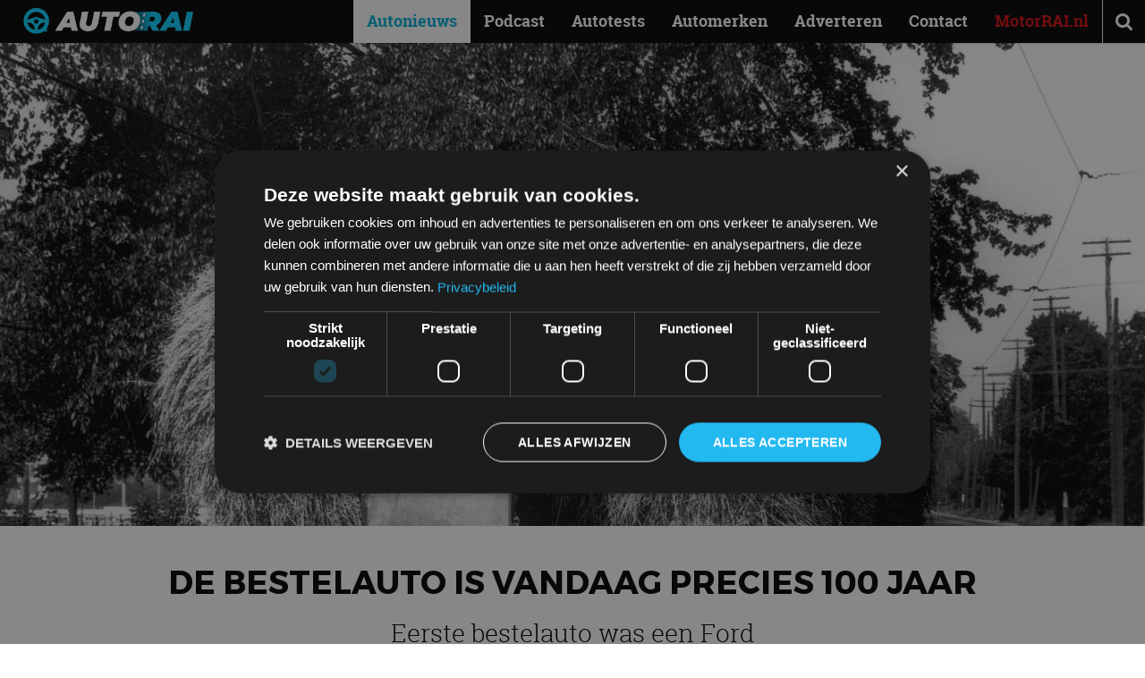

--- FILE ---
content_type: text/html; charset=UTF-8
request_url: https://autorai.nl/bestelauto-is-vandaag-100-jaar/
body_size: 19611
content:
<!DOCTYPE html>
<html lang="nl-NL">
<head>
    <meta charset="UTF-8">
    <meta name="viewport" content="width=device-width, initial-scale=1">
    <meta name='robots' content='index, follow, max-image-preview:large, max-snippet:-1, max-video-preview:-1' />
	<style>img:is([sizes="auto" i], [sizes^="auto," i]) { contain-intrinsic-size: 3000px 1500px }</style>
	<link rel="icon" href="https://autorai.nl/wp-content/themes/autorainl/src/img/favicon.ico" type="image/x-icon">

	<!-- This site is optimized with the Yoast SEO plugin v26.4 - https://yoast.com/wordpress/plugins/seo/ -->
	<title>De bestelauto is vandaag precies 100 jaar</title>
<link data-rocket-prefetch href="https://www.googletagmanager.com" rel="dns-prefetch">
<link data-rocket-prefetch href="https://cdn.cookie-script.com" rel="dns-prefetch">
<link crossorigin data-rocket-preload as="font" href="https://autorai.nl/wp-content/themes/autorainl/dist/assets/RobotoSlab-Light-webfont.woff2" rel="preload">
<link crossorigin data-rocket-preload as="font" href="https://autorai.nl/wp-content/themes/autorainl/dist/assets/Montserrat-Regular.woff2" rel="preload">
	<meta name="description" content="Precies honderd jaar geleden verscheen de eerste bestelauto op de weg: een TT-model, gebaseerd op iconische T-Ford." />
	<link rel="canonical" href="https://autorai.nl/bestelauto-is-vandaag-100-jaar/" />
	<meta property="og:locale" content="nl_NL" />
	<meta property="og:type" content="article" />
	<meta property="og:title" content="De bestelauto is vandaag precies 100 jaar" />
	<meta property="og:description" content="Precies honderd jaar geleden verscheen de eerste bestelauto op de weg: een TT-model, gebaseerd op iconische T-Ford." />
	<meta property="og:url" content="https://autorai.nl/bestelauto-is-vandaag-100-jaar/" />
	<meta property="og:site_name" content="AutoRAI.nl" />
	<meta property="article:publisher" content="https://www.facebook.com/autorai" />
	<meta property="article:published_time" content="2017-07-27T12:16:04+00:00" />
	<meta property="article:modified_time" content="2018-04-11T06:52:27+00:00" />
	<meta property="og:image" content="https://autorai.nl/wp-content/uploads/2018/03/ford-tt-bestelauto-001.jpg" />
	<meta property="og:image:width" content="1600" />
	<meta property="og:image:height" content="1059" />
	<meta property="og:image:type" content="image/jpeg" />
	<meta name="author" content="Bart Oostvogels" />
	<meta name="twitter:card" content="summary_large_image" />
	<meta name="twitter:creator" content="@autorai" />
	<meta name="twitter:site" content="@autorai" />
	<script type="application/ld+json" class="yoast-schema-graph">{"@context":"https://schema.org","@graph":[{"@type":["Article","BlogPosting"],"@id":"https://autorai.nl/bestelauto-is-vandaag-100-jaar/#article","isPartOf":{"@id":"https://autorai.nl/bestelauto-is-vandaag-100-jaar/"},"author":{"name":"Bart Oostvogels","@id":"https://autorai.nl/#/schema/person/3a3b0ae49966b52c53f3cc5b400e9ad3"},"headline":"De bestelauto is vandaag precies 100 jaar","datePublished":"2017-07-27T12:16:04+00:00","dateModified":"2018-04-11T06:52:27+00:00","mainEntityOfPage":{"@id":"https://autorai.nl/bestelauto-is-vandaag-100-jaar/"},"wordCount":180,"publisher":{"@id":"https://autorai.nl/#organization"},"image":{"@id":"https://autorai.nl/bestelauto-is-vandaag-100-jaar/#primaryimage"},"thumbnailUrl":"https://autorai.nl/wp-content/uploads/2018/03/ford-tt-bestelauto-001.jpg","keywords":["Ford"],"articleSection":["Autonieuws","Klassiekers"],"inLanguage":"nl-NL"},{"@type":"WebPage","@id":"https://autorai.nl/bestelauto-is-vandaag-100-jaar/","url":"https://autorai.nl/bestelauto-is-vandaag-100-jaar/","name":"De bestelauto is vandaag precies 100 jaar","isPartOf":{"@id":"https://autorai.nl/#website"},"primaryImageOfPage":{"@id":"https://autorai.nl/bestelauto-is-vandaag-100-jaar/#primaryimage"},"image":{"@id":"https://autorai.nl/bestelauto-is-vandaag-100-jaar/#primaryimage"},"thumbnailUrl":"https://autorai.nl/wp-content/uploads/2018/03/ford-tt-bestelauto-001.jpg","datePublished":"2017-07-27T12:16:04+00:00","dateModified":"2018-04-11T06:52:27+00:00","description":"Precies honderd jaar geleden verscheen de eerste bestelauto op de weg: een TT-model, gebaseerd op iconische T-Ford.","breadcrumb":{"@id":"https://autorai.nl/bestelauto-is-vandaag-100-jaar/#breadcrumb"},"inLanguage":"nl-NL","potentialAction":[{"@type":"ReadAction","target":["https://autorai.nl/bestelauto-is-vandaag-100-jaar/"]}]},{"@type":"ImageObject","inLanguage":"nl-NL","@id":"https://autorai.nl/bestelauto-is-vandaag-100-jaar/#primaryimage","url":"https://autorai.nl/wp-content/uploads/2018/03/ford-tt-bestelauto-001.jpg","contentUrl":"https://autorai.nl/wp-content/uploads/2018/03/ford-tt-bestelauto-001.jpg","width":1600,"height":1059,"caption":"Ford TT Bestelauto"},{"@type":"BreadcrumbList","@id":"https://autorai.nl/bestelauto-is-vandaag-100-jaar/#breadcrumb","itemListElement":[{"@type":"ListItem","position":1,"name":"Home","item":"https://autorai.nl/"},{"@type":"ListItem","position":2,"name":"De bestelauto is vandaag precies 100 jaar"}]},{"@type":"WebSite","@id":"https://autorai.nl/#website","url":"https://autorai.nl/","name":"AutoRAI.nl","description":"Auto, Lifestyle &amp; Fun","publisher":{"@id":"https://autorai.nl/#organization"},"potentialAction":[{"@type":"SearchAction","target":{"@type":"EntryPoint","urlTemplate":"https://autorai.nl/?s={search_term_string}"},"query-input":{"@type":"PropertyValueSpecification","valueRequired":true,"valueName":"search_term_string"}}],"inLanguage":"nl-NL"},{"@type":"Organization","@id":"https://autorai.nl/#organization","name":"AutoRAI","url":"https://autorai.nl/","logo":{"@type":"ImageObject","inLanguage":"nl-NL","@id":"https://autorai.nl/#/schema/logo/image/","url":"https://autorai.nl/wp-content/uploads/2024/03/download.jpeg","contentUrl":"https://autorai.nl/wp-content/uploads/2024/03/download.jpeg","width":204,"height":192,"caption":"AutoRAI"},"image":{"@id":"https://autorai.nl/#/schema/logo/image/"},"sameAs":["https://www.facebook.com/autorai","https://x.com/autorai","https://www.instagram.com/autorai.nl/","https://www.youtube.com/channel/UCXzGMLLCigcua_gLo9t1VUw"]},{"@type":"Person","@id":"https://autorai.nl/#/schema/person/3a3b0ae49966b52c53f3cc5b400e9ad3","name":"Bart Oostvogels","image":{"@type":"ImageObject","inLanguage":"nl-NL","@id":"https://autorai.nl/#/schema/person/image/","url":"https://secure.gravatar.com/avatar/778a226b732c4110137624540050bdb8abcc009f746a6c04d075910b07ec5a6a?s=96&d=mm&r=g","contentUrl":"https://secure.gravatar.com/avatar/778a226b732c4110137624540050bdb8abcc009f746a6c04d075910b07ec5a6a?s=96&d=mm&r=g","caption":"Bart Oostvogels"},"description":"Hoofdredacteur AutoRAI.nl. Een échte nieuwsjager en liefhebber van auto’s. Hoe lichter, hoe beter! Als het maar wielen heeft.","sameAs":["http://www.autorai.nl","https://www.instagram.com/bartoostvogels/","https://www.linkedin.com/in/bart-oostvogels-2225211a/","https://www.youtube.com/autoraitv"],"url":"https://autorai.nl/ons-team/bartoostvogels/"}]}</script>
	<!-- / Yoast SEO plugin. -->


<link href='https://images.autorai.nl' rel='preconnect' />

<link rel="alternate" type="application/rss+xml" title="AutoRAI.nl &raquo; feed" href="https://autorai.nl/feed/" />
<meta name="1dd0160a3804f48" content="2c2848bb7752aa582823b89ba38f44ad">

    <!-- Start Google Tag Manager -->
    <script>
        (function(w,d,s,l,i){
            w[l]=w[l]||[];
            w[l].push({'gtm.start': new Date().getTime(), event:'gtm.js'});
            var f=d.getElementsByTagName(s)[0],
                j=d.createElement(s),dl=l!='dataLayer'?'&l='+l:'';
            j.async=true;
            j.src='https://www.googletagmanager.com/gtm.js?id='+i+dl;
            f.parentNode.insertBefore(j,f);
        })(window,document,'script','dataLayer','GTM-PL6J5H8');
    </script>
    <script type="text/javascript" charset="UTF-8" src="//cdn.cookie-script.com/s/9e7aa26b9126b3e7a1edd3a7e92c8a26.js"></script>
    <!-- End Google Tag Manager -->
    <style id='critical-css'>@font-face{font-family:FontAwesome;font-display:swap;src:url(/wp-content/themes/autorainl/dist/assets/fontawesome-webfont.woff2?v=4.7.0) format("woff2"),url(/wp-content/themes/autorainl/dist/assets/fontawesome-webfont.woff?v=4.7.0) format("woff");font-weight:400;font-style:normal}.fa{display:inline-block;font:14px/1 FontAwesome;font-size:inherit;text-rendering:auto;-webkit-font-smoothing:antialiased;-moz-osx-font-smoothing:grayscale}.fa-search:before{content:""}.fa-bars:before{content:""}@font-face{font-family:Montserrat;font-display:swap;src:url(/wp-content/themes/autorainl/dist/assets/Montserrat-Regular.woff2) format("woff2"),url(/wp-content/themes/autorainl/dist/assets/Montserrat-Regular.woff) format("woff");font-weight:400;font-style:normal}@font-face{font-family:Montserrat;font-display:swap;src:url(/wp-content/themes/autorainl/dist/assets/Montserrat-Bold.woff2) format("woff2"),url(/wp-content/themes/autorainl/dist/assets/Montserrat-Bold.woff) format("woff");font-weight:700;font-style:normal}@font-face{font-family:RobotoSlab;font-display:swap;src:url(/wp-content/themes/autorainl/dist/assets/RobotoSlab-Light-webfont.woff2) format("woff2"),url(/wp-content/themes/autorainl/dist/assets/RobotoSlab-Light-webfont.woff) format("woff");font-weight:300;font-style:normal}@font-face{font-family:RobotoSlab;font-display:swap;src:url(/wp-content/themes/autorainl/dist/assets/RobotoSlab-Regular-webfont.woff2) format("woff2"),url(/wp-content/themes/autorainl/dist/assets/RobotoSlab-Regular-webfont.woff) format("woff");font-weight:400;font-style:normal}@font-face{font-family:RobotoSlab;font-display:swap;src:url(/wp-content/themes/autorainl/dist/assets/RobotoSlab-Bold-webfont.woff2) format("woff2"),url(/wp-content/themes/autorainl/dist/assets/RobotoSlab-Bold-webfont.woff) format("woff");font-weight:700;font-style:normal}*,:after,:before{box-sizing:border-box;-moz-box-sizing:border-box;-webkit-box-sizing:border-box;-webkit-text-size-adjust:none}html{scroll-behavior:smooth}body{min-width:300px;-webkit-font-smoothing:antialiased;-moz-osx-font-smoothing:grayscale}ol,ol li,ul,ul li{list-style-type:none;margin:0;padding:0}h1,h2{font-size:inherit;font-weight:400;margin:0}body,form,h1,h2,html,input,p{margin:0;padding:0}a img{border:none}img{max-width:100%;height:auto}a{color:#000;text-decoration:none}article,figure,header,main,nav{display:block;margin:0;padding:0;position:relative}input::-webkit-inner-spin-button,input::-webkit-outer-spin-button{-o-appearance:none;-webkit-appearance:none;margin:0}input::-ms-clear{display:none}input::-webkit-inner-spin-button,input::-webkit-outer-spin-button{-webkit-appearance:none;margin:0}::-webkit-input-placeholder{opacity:1}:-moz-placeholder{opacity:1}::-moz-placeholder{opacity:1}:-ms-input-placeholder{opacity:1}body{font-family:RobotoSlab,serif;font-size:16px;padding-top:48px}.clear{clear:both}i.fa{min-width:18px;display:inline-block}form ::-webkit-input-placeholder{color:#888}form :-moz-placeholder{color:#888}form ::-moz-placeholder{color:#888}form :-ms-input-placeholder{color:#888}article p{line-height:1.5em;margin:1.5em 0}article ol{line-height:1.5em;margin:1.5em 0 1.5em 1em}article ol,article ol li{list-style-type:decimal}#mainnav{z-index:998}#search{z-index:997}#header{z-index:991}#darken{z-index:990}.wrap{margin:auto;max-width:962px;padding:0 15px;position:relative;width:100%}#header{background:#000;color:#fff;height:48px;left:0;position:fixed;top:0;width:100%;-webkit-box-shadow:0 1px 1px rgba(0,0,0,.15);-moz-box-shadow:0 1px 1px rgba(0,0,0,.15);-ms-box-shadow:0 1px 1px rgba(0,0,0,.15);box-shadow:0 1px 1px #00000026}#header #read-progress{position:fixed;top:0;left:0;height:4px;width:0;background:linear-gradient(90deg,#05aad1,#08d0ff);z-index:9999}#logo{left:10px;position:absolute;top:8px}#logo .brand{display:block;height:30px;width:190px;position:relative}#headeroptions{float:right}#headeroptions .option{border-left:1px solid #eee;display:block;float:left;font-size:21px;line-height:48px;text-align:center;width:48px}#search{left:0;opacity:0;padding:30px;position:fixed;top:48px;width:100%}#search input{background:0 0;border:none;border-bottom:1px solid #fff;color:#fff;font-family:RobotoSlab,serif;font-size:21px;font-weight:300;height:48px;position:relative;text-align:center;top:0;width:100%}.motorrai a{color:#d20a11!important;font-weight:700!important}#mainnav{bottom:0;left:0;opacity:0;overflow:auto;padding:0 30px 80px;position:fixed;top:48px;width:100%}#mainnav a{color:#fff;display:block;font-weight:300;line-height:38px;text-decoration:none}#darken{background:#000;height:100vh;left:0;opacity:0;overflow:hidden;position:fixed;top:0;width:100%}#darken img{height:100%;left:50%;max-height:none;max-width:none;opacity:.5;position:absolute;top:50%;-webkit-transform:translate(-50%,-50%);-moz-transform:translate(-50%,-50%);-ms-transform:translate(-50%,-50%);transform:translate(-50%,-50%)}@media (orientation:landscape){#darken img{height:auto;width:100%}}.sidebar_limit{position:relative}article.opener .subtitle{font-size:16px;font-weight:300}article.grid .subtitle{display:none}article.single .headimg{background:#000;overflow:hidden;position:relative}article.single .headimg img{display:block;opacity:1;position:relative;width:100%;will-change:transform,opacity}article.single header{margin:20px 0}article.single header .title,article.single header h1{font-family:Montserrat,sans-serif;font-size:16px;font-weight:700;margin-bottom:.5em;text-transform:uppercase}article.single header .subtitle,article.single header h2{font-size:16px;font-weight:300;margin-bottom:.5em}article.single header .meta{font-size:12px;line-height:1.5em;margin:20px 0}article.single header .meta .categories a{text-decoration:underline}article.single .body a{color:#04b0d9}article.single .body p{font-weight:300}article.single .body h2{font-size:1.2em;font-weight:700;margin:1.5em 0 -1em}article.single .body .intro{font-size:1.25em}@media (min-width:581px){article.single header{margin:40px 0}article.single header .title{font-size:21px}article.single header .subtitle{font-size:18px}article.single header .meta{font-size:13px}}@media (min-width:992px){body{font-size:18px}.wrap{max-width:1200px;padding:0 30px}#headeroptions .option.menu{display:none}#search{background:#404f52;height:0;padding:0 30px}#search input{border-bottom:none}#mainnav{bottom:auto;left:auto;opacity:1;overflow:visible;padding:0!important;position:absolute;right:48px;top:0!important;width:auto}#mainnav a{color:#fff;font-weight:700;line-height:48px;padding:0 15px}#mainnav li{float:left}#mainnav li.current-menu-parent{background:#fff}#mainnav li.current-menu-parent a{color:#04b0d9}#darken{display:none}article.grid .subtitle,article.opener .subtitle{display:none}article.single .headimg{height:75vh}article.single header{text-align:center}article.single header .title{font-size:36px}article.single header .subtitle{font-size:28px}}@media (min-width:992px)and (orientation:portrait){article.single .headimg{height:40vh}}#logo{top:4px}#logo .brand{height:40px;left:16px;z-index:2}:root{--f-button-width:40px;--f-button-height:40px;--f-button-border:0;--f-button-border-radius:0;--f-button-color:#374151;--f-button-bg:#f8f8f8;--f-button-shadow:none;--f-button-transform:none;--f-button-outline-width:1px;--f-button-outline-color:rgba(0, 0, 0, .7);--f-button-svg-width:20px;--f-button-svg-height:20px;--f-button-svg-stroke-width:1.5;--f-button-svg-fill:none;--f-button-svg-filter:none;--f-button-svg-opacity:1;--f-button-svg-disabled-opacity:.5;--f-button-svg-transform:none}:root{--f-spinner-color-1:rgba(0, 0, 0, .1);--f-spinner-color-2:rgba(17, 24, 28, .8);--f-spinner-width:50px;--f-spinner-height:50px;--f-spinner-border-radius:50%;--f-spinner-border-width:4px}:root{--f-thumbs-gap:8px;--f-thumbs-margin:0;--f-thumbs-padding-x:8px;--f-thumbs-padding-y:8px;--f-thumbs-bg:transparent;--f-thumbs-z-index:1;--f-thumbs-viewport-padding-x:0px;--f-thumbs-viewport-padding-y:0px;--f-thumb-width:96px;--f-thumb-height:72px;--f-thumb-clip-width:46px;--f-thumb-extra-gap:16px;--f-thumb-opacity:1;--f-thumb-border:none;--f-thumb-border-radius:4px;--f-thumb-shadow:none;--f-thumb-bg:linear-gradient(rgba(0, 0, 0, .1), rgba(0, 0, 0, .05));--f-thumb-focus-shadow:inset 0 0 0 .8px #222,inset 0 0 0 2.25px #fff;--f-thumb-selected-shadow:inset 0 0 0 .8px #222,inset 0 0 0 2.25px #fff;--f-thumb-img-width:100%;--f-thumb-img-height:100%;--f-thumb-img-fit:cover;--f-thumb-img-position:50% 20%}.f-thumbs__slide{position:relative;box-sizing:border-box;grid-area:1/1;width:var(--f-carousel-slide-width);height:var(--f-carousel-slide-height);margin:0;padding:0;display:flex;align-items:center;flex-direction:column;overflow:visible}.f-thumbs.is-scrollable .f-thumbs__viewport .f-thumbs__slide{grid-area:auto;display:block;position:relative;max-width:100%;width:var(--f-thumb-width);height:var(--f-thumb-height);outline:0}:root{--f-progressbar-height:3px;--f-progressbar-color:var(--f-carousel-theme-color, #575ad6);--f-progressbar-opacity:1;--f-progressbar-z-index:30}.fancybox__slide{box-sizing:border-box;position:relative;grid-area:1/1;display:flex;align-items:center;flex-direction:column;width:var(--f-carousel-slide-width);height:var(--f-carousel-slide-height);min-width:0;min-height:0;max-width:100%;margin:0;padding:var(--f-carousel-slide-padding);background:var(--f-carousel-slide-bg);backface-visibility:hidden;transform:translateZ(0);will-change:transform}</style><link data-minify="1" rel='preload' as='style' onload="this.onload=null;this.rel='stylesheet'" id='autorainl-style-css' href='https://autorai.nl/wp-content/cache/background-css/1/autorai.nl/wp-content/cache/min/1/wp-content/themes/autorainl/dist/css/style.css?ver=1767871932&wpr_t=1768901627' media='all' />
<noscript><link data-minify="1" rel='stylesheet' id='autorainl-style-css' href='https://autorai.nl/wp-content/cache/background-css/1/autorai.nl/wp-content/cache/min/1/wp-content/themes/autorainl/dist/css/style.css?ver=1767871932&wpr_t=1768901627' media='all' />
</noscript><style id='rocket-lazyload-inline-css'>
.rll-youtube-player{position:relative;padding-bottom:56.23%;height:0;overflow:hidden;max-width:100%;}.rll-youtube-player:focus-within{outline: 2px solid currentColor;outline-offset: 5px;}.rll-youtube-player iframe{position:absolute;top:0;left:0;width:100%;height:100%;z-index:100;background:0 0}.rll-youtube-player img{bottom:0;display:block;left:0;margin:auto;max-width:100%;width:100%;position:absolute;right:0;top:0;border:none;height:auto;-webkit-transition:.4s all;-moz-transition:.4s all;transition:.4s all}.rll-youtube-player img:hover{-webkit-filter:brightness(75%)}.rll-youtube-player .play{height:100%;width:100%;left:0;top:0;position:absolute;background:var(--wpr-bg-d809b6b8-ea94-4008-9242-46f58dc36810) no-repeat center;background-color: transparent !important;cursor:pointer;border:none;}
</style>
            <script>
                window.dataLayer = [{
                    author: "Bart Oostvogels",
                    publicationDate: "27-07-17"
                }];
            </script>
        <link rel="icon" href="https://autorai.nl/wp-content/themes/autorainl/src/img/favicon.ico" sizes="32x32" />
<link rel="icon" href="https://autorai.nl/wp-content/themes/autorainl/src/img/favicon.ico" sizes="192x192" />
<link rel="apple-touch-icon" href="https://autorai.nl/wp-content/themes/autorainl/src/img/favicon.ico" />
<meta name="msapplication-TileImage" content="https://autorai.nl/wp-content/themes/autorainl/src/img/favicon.ico" />
<noscript><style id="rocket-lazyload-nojs-css">.rll-youtube-player, [data-lazy-src]{display:none !important;}</style></noscript><style id="rocket-lazyrender-inline-css">[data-wpr-lazyrender] {content-visibility: auto;}</style><style id="wpr-lazyload-bg-container"></style><style id="wpr-lazyload-bg-exclusion"></style>
<noscript>
<style id="wpr-lazyload-bg-nostyle">.blue.weekly{--wpr-bg-d4d631f2-cf5a-49d0-ad40-10982e4216b6: url('https://autorai.nl/wp-content/themes/autorainl/dist/assets/autorainl-weekly.png');}.page-title{--wpr-bg-3a1b462c-397f-4633-abed-9a14080b3bc9: url('https://autorai.nl/wp-content/themes/autorainl/dist/assets/bokeh.jpg');}.brand-logo{--wpr-bg-30de14a0-15e4-4c1a-ab8e-8c732cf4a61b: url('https://autorai.nl/wp-content/themes/autorainl/dist/assets/brands.jpg');}.rll-youtube-player .play{--wpr-bg-d809b6b8-ea94-4008-9242-46f58dc36810: url('https://autorai.nl/wp-content/plugins/wp-rocket/assets/img/youtube.png');}</style>
</noscript>
<script type="application/javascript">const rocket_pairs = [{"selector":".blue.weekly","style":".blue.weekly{--wpr-bg-d4d631f2-cf5a-49d0-ad40-10982e4216b6: url('https:\/\/autorai.nl\/wp-content\/themes\/autorainl\/dist\/assets\/autorainl-weekly.png');}","hash":"d4d631f2-cf5a-49d0-ad40-10982e4216b6","url":"https:\/\/autorai.nl\/wp-content\/themes\/autorainl\/dist\/assets\/autorainl-weekly.png"},{"selector":".page-title","style":".page-title{--wpr-bg-3a1b462c-397f-4633-abed-9a14080b3bc9: url('https:\/\/autorai.nl\/wp-content\/themes\/autorainl\/dist\/assets\/bokeh.jpg');}","hash":"3a1b462c-397f-4633-abed-9a14080b3bc9","url":"https:\/\/autorai.nl\/wp-content\/themes\/autorainl\/dist\/assets\/bokeh.jpg"},{"selector":".brand-logo","style":".brand-logo{--wpr-bg-30de14a0-15e4-4c1a-ab8e-8c732cf4a61b: url('https:\/\/autorai.nl\/wp-content\/themes\/autorainl\/dist\/assets\/brands.jpg');}","hash":"30de14a0-15e4-4c1a-ab8e-8c732cf4a61b","url":"https:\/\/autorai.nl\/wp-content\/themes\/autorainl\/dist\/assets\/brands.jpg"},{"selector":".rll-youtube-player .play","style":".rll-youtube-player .play{--wpr-bg-d809b6b8-ea94-4008-9242-46f58dc36810: url('https:\/\/autorai.nl\/wp-content\/plugins\/wp-rocket\/assets\/img\/youtube.png');}","hash":"d809b6b8-ea94-4008-9242-46f58dc36810","url":"https:\/\/autorai.nl\/wp-content\/plugins\/wp-rocket\/assets\/img\/youtube.png"}]; const rocket_excluded_pairs = [];</script><meta name="generator" content="WP Rocket 3.20.1.2" data-wpr-features="wpr_lazyload_css_bg_img wpr_defer_js wpr_minify_js wpr_lazyload_images wpr_lazyload_iframes wpr_preconnect_external_domains wpr_auto_preload_fonts wpr_automatic_lazy_rendering wpr_oci wpr_minify_css wpr_preload_links wpr_desktop" /></head>

<body class="wp-singular post-template-default single single-post postid-13501 single-format-standard wp-theme-autorainl">

<!-- Google Tag Manager (noscript) -->
<noscript>
    <iframe src="https://www.googletagmanager.com/ns.html?id=GTM-PL6J5H8"
            height="0" width="0" style="display:none;visibility:hidden"></iframe>
</noscript>
<!-- End Google Tag Manager (noscript) -->

<header  id="header" class="site-header">
            <div  id="read-progress"></div>
    
    <figure id="logo">
        <a href="https://autorai.nl">
            <img src="https://autorai.nl/wp-content/themes/autorainl/src/img/logo-autorai-2025.png"
                 alt="AutoRAI.nl logo"
                 height="30" width="190"
                 class="brand"
            />
        </a>
    </figure>

    <nav id="mainnav" class="main-navigation" role="navigation">
        <ul id="menu-hoofdmenu" class="menu"><li id="menu-item-127383" class="menu-item menu-item-type-taxonomy menu-item-object-category current-post-ancestor current-menu-parent current-post-parent menu-item-127383"><a href="https://autorai.nl/nieuws/">Autonieuws</a></li>
<li id="menu-item-165538" class="menu-item menu-item-type-taxonomy menu-item-object-category menu-item-165538"><a href="https://autorai.nl/autorai-podcast/">Podcast</a></li>
<li id="menu-item-14" class="menu-item menu-item-type-taxonomy menu-item-object-category menu-item-14"><a href="https://autorai.nl/autotests/">Autotests</a></li>
<li id="menu-item-54" class="menu-item menu-item-type-post_type menu-item-object-page menu-item-54"><a href="https://autorai.nl/autozoeker/">Automerken</a></li>
<li id="menu-item-49" class="menu-item menu-item-type-post_type menu-item-object-page menu-item-49"><a href="https://autorai.nl/adverteren/">Adverteren</a></li>
<li id="menu-item-213724" class="menu-item menu-item-type-post_type menu-item-object-page menu-item-213724"><a href="https://autorai.nl/contact-met-de-autorai-redactie/">Contact</a></li>
<li id="menu-item-42241" class="motorrai menu-item menu-item-type-custom menu-item-object-custom menu-item-42241"><a target="_blank" rel="nofollow external" href="https://motorrai.nl">MotorRAI.nl</a></li>
</ul>    </nav>

    <div  id="headeroptions" class="header-actions">
        <div  class="option search">
            <i class="fa fa-search" title="Zoeken"></i>
        </div>
        <div  class="option menu">
            <i class="fa fa-bars" title="Menu"></i>
        </div>
    </div>

    <div  id="search" class="header-search">
        <form action="https://autorai.nl/">
            <input type="search" name="s" placeholder="Zoeken…" aria-label="Zoeken" />
        </form>
    </div>
</header>

<div  id="darken">
    <img src="data:image/svg+xml,%3Csvg%20xmlns='http://www.w3.org/2000/svg'%20viewBox='0%200%200%200'%3E%3C/svg%3E" alt="achtergrondafbeelding" data-lazy-src="https://autorai.nl/wp-content/themes/autorainl/src/img/driver.jpg"><noscript><img src="https://autorai.nl/wp-content/themes/autorainl/src/img/driver.jpg" alt="achtergrondafbeelding"></noscript>
</div>


    <link rel="preload"
          as="image"
          href="https://autorai.nl/wp-content/uploads/2018/03/ford-tt-bestelauto-001-1600x1059.jpg"
          imagesrcset="https://autorai.nl/wp-content/uploads/2018/03/ford-tt-bestelauto-001-640x480.jpg 640w, https://autorai.nl/wp-content/uploads/2018/03/ford-tt-bestelauto-001-240x180.jpg 240w, https://autorai.nl/wp-content/uploads/2018/03/ford-tt-bestelauto-001-960x720.jpg 960w, https://autorai.nl/wp-content/uploads/2018/03/ford-tt-bestelauto-001-1280x960.jpg 1280w, https://autorai.nl/wp-content/uploads/2018/03/ford-tt-bestelauto-001-360x270.jpg 360w"
          imagesizes="(max-width: 600px) 100vw, 1600px">

<main >

            
            
            <article  itemprop="mainEntityOfPage" class="single" itemscope itemtype="https://schema.org/Article">

                
<figure class="headimg" itemprop="image" itemscope itemtype="https://schema.org/ImageObject">
    <!-- Microdata -->
    <meta itemprop="url" content="https://autorai.nl/wp-content/uploads/2018/03/ford-tt-bestelauto-001-1600x1059.jpg">
    <meta itemprop="width" content="1600">
    <meta itemprop="height" content="1059">
    
    <!-- Geoptimaliseerde responsive hero afbeelding -->
    <picture>
        <img src="https://autorai.nl/wp-content/uploads/2018/03/ford-tt-bestelauto-001-1600x1059.jpg"
             srcset="https://autorai.nl/wp-content/uploads/2018/03/ford-tt-bestelauto-001-640x480.jpg 640w, https://autorai.nl/wp-content/uploads/2018/03/ford-tt-bestelauto-001-240x180.jpg 240w, https://autorai.nl/wp-content/uploads/2018/03/ford-tt-bestelauto-001-960x720.jpg 960w, https://autorai.nl/wp-content/uploads/2018/03/ford-tt-bestelauto-001-1280x960.jpg 1280w, https://autorai.nl/wp-content/uploads/2018/03/ford-tt-bestelauto-001-360x270.jpg 360w"
             sizes="(max-width: 600px) 100vw, 1600px"
             width="1600"
             height="1059"
             alt="Ford TT Bestelauto"
             loading="eager"
             decoding="async"
             fetchpriority="high"
             class="hero-image">
    </picture>
</figure>

                <div  class="sidebar_limit wrap">

                    
<header>
    <h1 itemprop="headline" class="title">De bestelauto is vandaag precies 100 jaar</h1>

            <h2 itemprop="alternativeHeadline" class="subtitle">Eerste bestelauto was een Ford</h2>
    
    <div class="meta">
        <div class="datecat">
            <span class="date" itemprop="datePublished dateModified">
                27 jul 2017, 14:16            </span>
            &nbsp;&bull;&nbsp;
            <span class="categories"><a href="https://autorai.nl/nieuws/" rel="category tag">Autonieuws</a>, <a href="https://autorai.nl/klassiekers/" rel="category tag">Klassiekers</a></span>

                            &nbsp;&bull;&nbsp; Door
                <span itemprop="author">
                    <a href="https://autorai.nl/ons-team/bartoostvogels/">
                        Bart Oostvogels                    </a>
                </span>
                    </div>

        
        <div style="display:none;" itemprop="publisher" itemscope itemtype="https://schema.org/Organization">
            <span itemprop="url">https://autorai.nl</span>
            <span itemprop="logo" itemscope itemtype="https://schema.org/ImageObject">
                <img src="data:image/svg+xml,%3Csvg%20xmlns='http://www.w3.org/2000/svg'%20viewBox='0%200%200%200'%3E%3C/svg%3E"
                     alt="AutoRAI.nl logo" itemprop="url" data-lazy-src="https://autorai.nl/wp-content/themes/autorainl/src/img/logo-autorai-nl.png" /><noscript><img src="https://autorai.nl/wp-content/themes/autorainl/src/img/logo-autorai-nl.png"
                     alt="AutoRAI.nl logo" itemprop="url" /></noscript>
                <meta itemprop="width" content="291">
                <meta itemprop="height" content="60">
            </span>
            <span itemprop="name">AutoRAI.nl</span>
        </div>

                    <ol itemscope itemtype="http://schema.org/BreadcrumbList" style="display:none;">
                <li itemprop="itemListElement" itemscope itemtype="http://schema.org/ListItem">
                    <a itemprop="item" href="https://autorai.nl/nieuws">
                        <span itemprop="name">Autonieuws</span>
                    </a>
                    <meta itemprop="position" content="1" />
                </li>
                <li itemprop="itemListElement" itemscope itemtype="http://schema.org/ListItem">
                    <a itemprop="item" href="https://autorai.nl/bestelauto-is-vandaag-100-jaar/">
                        <span itemprop="name">De bestelauto is vandaag precies 100 jaar</span>
                    </a>
                    <meta itemprop="position" content="2" />
                </li>
            </ol>
            </div>
</header>

                    <div class="body" itemprop="articleBody mainEntityOfPage">
                        <a name="content"></a><div class="intro"><p>Precies honderd jaar geleden verscheen de eerste bestelauto op de weg: een TT-model, gebaseerd op iconische T-Ford. De tijden zijn sindsdien enorm veranderd. Tijd voor een terugblik.</p>
</div><div class="clear"></div><h2>Eerste bestelauto</h2>
<p>Er ging een wereld voor mensen open toen Ford op 27 juli 1917 de eerste bestelauto presenteerde. De meeste goederen werden in die tijd vervoerd met paard en wagen of per trein. Nu kon het met een auto. Het TT-model van 1 ton was volgens Ford de eerste bestelauto die voor een speciaal doel werd ontwikkeld en aangepast kon worden aan de verschillende transportbehoeften.</p>
<h2>Verschillende opbouwmogelijkheden</h2>
<p>Ford gaf eigenaren de mogelijkheid om het chassis te voorzien van verschillende opbouwmogelijkheden om allerlei zaken te transporteren, van brieven tot brandstof. De bestelauto werd geïntroduceerd in de Verenigde Staten, maar veel exemplaren werden echter in Europa gebouwd, in Manchester in het Verenigd Koninkrijk.</p>
<h2>Aanslingeren</h2>
<p>Ten opzichte van het reguliere T-model van Ford was het TT-model langer en sterker en beschikte hij over een cabine met ruimte voor de bestuurder en één passagier. De motor werd gestart met behulp van een slinger aan de voorzijde, zo ging dat vroeger nou eenmaal. Voor een aangenamere rit konden klanten kiezen voor moderne achterbanden met lucht in plaats van massief rubber.</p>
                    </div>

                    <footer>
                        <div class="tags"><ul itemprop="keywords"><li rel="tag"><a href="/tag/ford">Ford</a></li></ul></div>                    </footer>
                </div>

                
            </article>

            
    
    
    <aside class="grid">
        <div  class="wrap">
            <div class="section-title">
                <h1 class="title">Gerelateerde berichten</h1>
            </div>
                            
                <article class="opener">
                    <a href="https://autorai.nl/toekomst-ford/">
                        <figure>
                            <img width="720" height="480" src="data:image/svg+xml,%3Csvg%20xmlns='http://www.w3.org/2000/svg'%20viewBox='0%200%20720%20480'%3E%3C/svg%3E" class="attachment-medium size-medium" alt="Ford Kuga" decoding="async" data-lazy-src="https://images.autorai.nl/cdn-cgi/imagedelivery/jN3hul7nL2H92T8fLMjo6w/ad48f4d3-31d0-4ca9-0ecb-f88782a0f900/w=720,h=480,fit=crop" /><noscript><img width="720" height="480" src="https://images.autorai.nl/cdn-cgi/imagedelivery/jN3hul7nL2H92T8fLMjo6w/ad48f4d3-31d0-4ca9-0ecb-f88782a0f900/w=720,h=480,fit=crop" class="attachment-medium size-medium" alt="Ford Kuga" decoding="async" /></noscript>
                            <span class="icons">
                                                            </span>
                        </figure>
                        <figcaption>
                            <h1 class="title">Ford doet boekje open over toekomst: wat mag je verwachten?</h1>
                            <h2 class="subtitle">Strategische transformatie in Europa</h2>
                            <span class="date">dec 2025</span>
                        </figcaption>
                    </a>
                </article>

                                            
                <article class="grid">
                    <a href="https://autorai.nl/ford-elektrische-besteller-met-600-km-actieradius/">
                        <figure>
                            <img width="640" height="480" src="data:image/svg+xml,%3Csvg%20xmlns='http://www.w3.org/2000/svg'%20viewBox='0%200%20640%20480'%3E%3C/svg%3E" class="attachment-medium size-medium" alt="Ford elektrische besteller met 600 km actieradius ..." decoding="async" data-lazy-src="https://images.autorai.nl/cdn-cgi/imagedelivery/jN3hul7nL2H92T8fLMjo6w/75c3e698-836c-46ed-2967-9b3c063b5c00/w=720,h=480,fit=crop" /><noscript><img width="640" height="480" src="https://images.autorai.nl/cdn-cgi/imagedelivery/jN3hul7nL2H92T8fLMjo6w/75c3e698-836c-46ed-2967-9b3c063b5c00/w=720,h=480,fit=crop" class="attachment-medium size-medium" alt="Ford elektrische besteller met 600 km actieradius ..." decoding="async" /></noscript>
                            <span class="icons">
                                                            </span>
                        </figure>
                        <figcaption>
                            <h1 class="title">Ford elektrische besteller met 600 km actieradius</h1>
                            <h2 class="subtitle">En dat kost je alleen een extra tussenschotje</h2>
                            <span class="date">nov 2025</span>
                        </figcaption>
                    </a>
                </article>

                                            
                <article class="grid">
                    <a href="https://autorai.nl/ford-puma-gen-e-meer-range-en-bluecruise/">
                        <figure>
                            <img width="640" height="480" src="data:image/svg+xml,%3Csvg%20xmlns='http://www.w3.org/2000/svg'%20viewBox='0%200%20640%20480'%3E%3C/svg%3E" class="attachment-medium size-medium" alt="Wat kies jij? Of zelf langer sturen, of lekker handsfree cruisen? Ford Puma Gen- ..." decoding="async" data-lazy-src="https://images.autorai.nl/cdn-cgi/imagedelivery/jN3hul7nL2H92T8fLMjo6w/3ad1538e-ad11-42e4-7eb5-4d75f9af6a00/w=720,h=480,fit=crop" /><noscript><img width="640" height="480" src="https://images.autorai.nl/cdn-cgi/imagedelivery/jN3hul7nL2H92T8fLMjo6w/3ad1538e-ad11-42e4-7eb5-4d75f9af6a00/w=720,h=480,fit=crop" class="attachment-medium size-medium" alt="Wat kies jij? Of zelf langer sturen, of lekker handsfree cruisen? Ford Puma Gen- ..." decoding="async" /></noscript>
                            <span class="icons">
                                                            </span>
                        </figure>
                        <figcaption>
                            <h1 class="title">Wat kies jij? Of zelf langer sturen, of lekker handsfree cruisen? Ford Puma Gen-E wordt aangescherpt</h1>
                            <h2 class="subtitle"></h2>
                            <span class="date">nov 2025</span>
                        </figcaption>
                    </a>
                </article>

                            
            <div class="clear"></div>
        </div>
    </aside>

    
    <aside class="grid">
        <div  class="wrap">
            <div class="section-title">
                <h1 class="title">Nieuwste berichten</h1>
            </div>
                            
                <article class="opener">
                    <a href="https://autorai.nl/blue-monday/">
                        <figure>
                            <img width="720" height="480" src="data:image/svg+xml,%3Csvg%20xmlns='http://www.w3.org/2000/svg'%20viewBox='0%200%20720%20480'%3E%3C/svg%3E" class="attachment-medium size-medium" alt="Heb je last van een blauwe maandag? Tijd om kleur te bekennen! ..." decoding="async" data-lazy-src="https://images.autorai.nl/cdn-cgi/imagedelivery/jN3hul7nL2H92T8fLMjo6w/b9887162-6c6e-4113-b1c2-49bd4eb8b700/w=720,h=480,fit=crop" /><noscript><img width="720" height="480" src="https://images.autorai.nl/cdn-cgi/imagedelivery/jN3hul7nL2H92T8fLMjo6w/b9887162-6c6e-4113-b1c2-49bd4eb8b700/w=720,h=480,fit=crop" class="attachment-medium size-medium" alt="Heb je last van een blauwe maandag? Tijd om kleur te bekennen! ..." decoding="async" /></noscript>
                            <span class="icons">
                                                            </span>
                        </figure>
                        <figcaption>
                            <h1 class="title">Heb je last van een blauwe maandag? Tijd om kleur te bekennen!</h1>
                            <h2 class="subtitle"></h2>
                            <span class="date">19 jan</span>
                        </figcaption>
                    </a>
                </article>

                                            
                <article class="grid">
                    <a href="https://autorai.nl/opel-grandland-electric-awd-2026-review/">
                        <figure>
                            <img width="720" height="480" src="data:image/svg+xml,%3Csvg%20xmlns='http://www.w3.org/2000/svg'%20viewBox='0%200%20720%20480'%3E%3C/svg%3E" class="attachment-medium size-medium" alt="Opel Grandland Electric AWD 2025" decoding="async" data-lazy-src="https://images.autorai.nl/cdn-cgi/imagedelivery/jN3hul7nL2H92T8fLMjo6w/cdb40cef-54c1-4bd6-1f0c-c4ef7b6ea900/w=720,h=480,fit=crop" /><noscript><img width="720" height="480" src="https://images.autorai.nl/cdn-cgi/imagedelivery/jN3hul7nL2H92T8fLMjo6w/cdb40cef-54c1-4bd6-1f0c-c4ef7b6ea900/w=720,h=480,fit=crop" class="attachment-medium size-medium" alt="Opel Grandland Electric AWD 2025" decoding="async" /></noscript>
                            <span class="icons">
                                <span class="video"><i class="fa fa-play" aria-hidden="true"></i></span>                            </span>
                        </figure>
                        <figcaption>
                            <h1 class="title">Review &#8211; Opel Grandland Electric AWD (2026), het topmodel met 325 pk</h1>
                            <h2 class="subtitle">Het topmodel</h2>
                            <span class="date">16 jan</span>
                        </figcaption>
                    </a>
                </article>

                                            
                <article class="grid">
                    <a href="https://autorai.nl/gespot-een-volvo-pv444-uit-1953/">
                        <figure>
                            <img width="720" height="480" src="data:image/svg+xml,%3Csvg%20xmlns='http://www.w3.org/2000/svg'%20viewBox='0%200%20720%20480'%3E%3C/svg%3E" class="attachment-medium size-medium" alt="Gespot: een Volvo PV444 uit 1953 ..." decoding="async" data-lazy-src="https://images.autorai.nl/cdn-cgi/imagedelivery/jN3hul7nL2H92T8fLMjo6w/332575d4-793b-411e-9bfb-0d4562368400/w=720,h=480,fit=crop" /><noscript><img width="720" height="480" src="https://images.autorai.nl/cdn-cgi/imagedelivery/jN3hul7nL2H92T8fLMjo6w/332575d4-793b-411e-9bfb-0d4562368400/w=720,h=480,fit=crop" class="attachment-medium size-medium" alt="Gespot: een Volvo PV444 uit 1953 ..." decoding="async" /></noscript>
                            <span class="icons">
                                                            </span>
                        </figure>
                        <figcaption>
                            <h1 class="title">Gespot: een Volvo PV444 uit 1953</h1>
                            <h2 class="subtitle">Bekende Zweedse klassieker</h2>
                            <span class="date">16 jan</span>
                        </figcaption>
                    </a>
                </article>

                                            
                <article class="grid">
                    <a href="https://autorai.nl/dit-is-de-formule-1-auto-van-max-verstappen-voor-2026/">
                        <figure>
                            <img width="720" height="480" src="data:image/svg+xml,%3Csvg%20xmlns='http://www.w3.org/2000/svg'%20viewBox='0%200%20720%20480'%3E%3C/svg%3E" class="attachment-medium size-medium" alt="Dit is de Formule 1-auto van Max Verstappen voor 2026 ..." decoding="async" data-lazy-src="https://images.autorai.nl/cdn-cgi/imagedelivery/jN3hul7nL2H92T8fLMjo6w/1c6802bc-455c-4ea7-0d59-ed94e8f89500/w=720,h=480,fit=crop" /><noscript><img width="720" height="480" src="https://images.autorai.nl/cdn-cgi/imagedelivery/jN3hul7nL2H92T8fLMjo6w/1c6802bc-455c-4ea7-0d59-ed94e8f89500/w=720,h=480,fit=crop" class="attachment-medium size-medium" alt="Dit is de Formule 1-auto van Max Verstappen voor 2026 ..." decoding="async" /></noscript>
                            <span class="icons">
                                                            </span>
                        </figure>
                        <figcaption>
                            <h1 class="title">Dit is de Formule 1-auto van Max Verstappen voor 2026</h1>
                            <h2 class="subtitle"></h2>
                            <span class="date">16 jan</span>
                        </figcaption>
                    </a>
                </article>

                                            
                <article class="grid">
                    <a href="https://autorai.nl/synthetische-brandstof-formule-1/">
                        <figure>
                            <img width="720" height="480" src="data:image/svg+xml,%3Csvg%20xmlns='http://www.w3.org/2000/svg'%20viewBox='0%200%20720%20480'%3E%3C/svg%3E" class="attachment-medium size-medium" alt="Synthetische brandstof Formule 1 - Foto: AutoRAI.nl" decoding="async" data-lazy-src="https://images.autorai.nl/cdn-cgi/imagedelivery/jN3hul7nL2H92T8fLMjo6w/6cdee897-1f87-4693-da9c-4353d9be5e00/w=720,h=480,fit=crop" /><noscript><img width="720" height="480" src="https://images.autorai.nl/cdn-cgi/imagedelivery/jN3hul7nL2H92T8fLMjo6w/6cdee897-1f87-4693-da9c-4353d9be5e00/w=720,h=480,fit=crop" class="attachment-medium size-medium" alt="Synthetische brandstof Formule 1 - Foto: AutoRAI.nl" decoding="async" /></noscript>
                            <span class="icons">
                                                            </span>
                        </figure>
                        <figcaption>
                            <h1 class="title">Zo wordt synthetische brandstof gemaakt</h1>
                            <h2 class="subtitle">E-fuels uitrollen naar andere autosportklasses</h2>
                            <span class="date">15 jan</span>
                        </figcaption>
                    </a>
                </article>

                                            
                <article class="grid">
                    <a href="https://autorai.nl/dit-zijn-de-meest-gestolen-autos-in-2025/">
                        <figure>
                            <img width="720" height="480" src="data:image/svg+xml,%3Csvg%20xmlns='http://www.w3.org/2000/svg'%20viewBox='0%200%20720%20480'%3E%3C/svg%3E" class="attachment-medium size-medium" alt="Dit zijn de meest gestolen auto’s in 2025 ..." decoding="async" data-lazy-src="https://images.autorai.nl/cdn-cgi/imagedelivery/jN3hul7nL2H92T8fLMjo6w/73c9aab2-dc8f-4ba2-64ea-67630dea4a00/w=720,h=480,fit=crop" /><noscript><img width="720" height="480" src="https://images.autorai.nl/cdn-cgi/imagedelivery/jN3hul7nL2H92T8fLMjo6w/73c9aab2-dc8f-4ba2-64ea-67630dea4a00/w=720,h=480,fit=crop" class="attachment-medium size-medium" alt="Dit zijn de meest gestolen auto’s in 2025 ..." decoding="async" /></noscript>
                            <span class="icons">
                                                            </span>
                        </figure>
                        <figcaption>
                            <h1 class="title">Dit zijn de meest gestolen auto’s in 2025</h1>
                            <h2 class="subtitle">Cijfers en trends volgens de Stichting Verzekeringsbureau Voertuigcriminaliteit</h2>
                            <span class="date">15 jan</span>
                        </figcaption>
                    </a>
                </article>

                            
            <div class="clear"></div>
        </div>
    </aside>


</main>

<aside>
    
<section id="youtube">
	<div class="wrap">
		<div class="yt">
			<h2 class="yt-title">AutoRAI.nl TV</h2>
			<a title="Abonneren op ons Youtube kanaal" href="https://www.youtube.com/channel/UCXzGMLLCigcua_gLo9t1VUw?sub_confirmation=1" class="btn"><i class="fa fa-youtube-play" aria-hidden="true"></i> Subscribe</a>
			<div class="clear"></div>
		</div>

        <button class="yt-arrow yt-prev" aria-label="Scroll left" type="button">‹</button>
        <div class="youtube-container container" id="youtube-videos">
			                <div class="item">
                    <figure class="yt-card">
                        <img src="data:image/svg+xml,%3Csvg%20xmlns='http://www.w3.org/2000/svg'%20viewBox='0%200%200%200'%3E%3C/svg%3E" alt="Valt je Blue Monday zwaar? Hier zijn 19 blauwe auto's als medicijn - AutoRAI TV" data-lazy-src="https://img.youtube.com/vi/RjlHKlPqTj0/mqdefault.jpg"><noscript><img src="https://img.youtube.com/vi/RjlHKlPqTj0/mqdefault.jpg" alt="Valt je Blue Monday zwaar? Hier zijn 19 blauwe auto's als medicijn - AutoRAI TV"></noscript>
                        <a data-fancybox="tv" href="https://www.youtube.com/watch?v=RjlHKlPqTj0"
                           class="yt-play"
                           aria-label="Play: Valt je Blue Monday zwaar? Hier zijn 19 blauwe auto's als medicijn - AutoRAI TV">
                            <svg viewBox="0 0 24 24" aria-hidden="true"><path d="M8 5v14l11-7z"/></svg>
                        </a>
                        <figcaption>Valt je Blue Monday zwaar? Hier zijn 19 blauwe auto's als medicijn - AutoRAI TV</figcaption>
                    </figure>
                </div>
			                <div class="item">
                    <figure class="yt-card">
                        <img src="data:image/svg+xml,%3Csvg%20xmlns='http://www.w3.org/2000/svg'%20viewBox='0%200%200%200'%3E%3C/svg%3E" alt="MAZDA CX-6e (2026), alles van A tot Z uitgelegd! - WALKAROUND - AutoRAI TV" data-lazy-src="https://img.youtube.com/vi/e9iaLSi6N1A/mqdefault.jpg"><noscript><img src="https://img.youtube.com/vi/e9iaLSi6N1A/mqdefault.jpg" alt="MAZDA CX-6e (2026), alles van A tot Z uitgelegd! - WALKAROUND - AutoRAI TV"></noscript>
                        <a data-fancybox="tv" href="https://www.youtube.com/watch?v=e9iaLSi6N1A"
                           class="yt-play"
                           aria-label="Play: MAZDA CX-6e (2026), alles van A tot Z uitgelegd! - WALKAROUND - AutoRAI TV">
                            <svg viewBox="0 0 24 24" aria-hidden="true"><path d="M8 5v14l11-7z"/></svg>
                        </a>
                        <figcaption>MAZDA CX-6e (2026), alles van A tot Z uitgelegd! - WALKAROUND - AutoRAI TV</figcaption>
                    </figure>
                </div>
			                <div class="item">
                    <figure class="yt-card">
                        <img src="data:image/svg+xml,%3Csvg%20xmlns='http://www.w3.org/2000/svg'%20viewBox='0%200%200%200'%3E%3C/svg%3E" alt="De KIA EV2 is er als 4-zitter of 5-zitter - AutoRAI TV" data-lazy-src="https://img.youtube.com/vi/qTIudt3_y7w/mqdefault.jpg"><noscript><img src="https://img.youtube.com/vi/qTIudt3_y7w/mqdefault.jpg" alt="De KIA EV2 is er als 4-zitter of 5-zitter - AutoRAI TV"></noscript>
                        <a data-fancybox="tv" href="https://www.youtube.com/watch?v=qTIudt3_y7w"
                           class="yt-play"
                           aria-label="Play: De KIA EV2 is er als 4-zitter of 5-zitter - AutoRAI TV">
                            <svg viewBox="0 0 24 24" aria-hidden="true"><path d="M8 5v14l11-7z"/></svg>
                        </a>
                        <figcaption>De KIA EV2 is er als 4-zitter of 5-zitter - AutoRAI TV</figcaption>
                    </figure>
                </div>
			                <div class="item">
                    <figure class="yt-card">
                        <img src="data:image/svg+xml,%3Csvg%20xmlns='http://www.w3.org/2000/svg'%20viewBox='0%200%200%200'%3E%3C/svg%3E" alt="Dikke Duitsers... Maar welke vind jij het dikst? - AutoRAI TV" data-lazy-src="https://img.youtube.com/vi/eCFZwHwI1lI/mqdefault.jpg"><noscript><img src="https://img.youtube.com/vi/eCFZwHwI1lI/mqdefault.jpg" alt="Dikke Duitsers... Maar welke vind jij het dikst? - AutoRAI TV"></noscript>
                        <a data-fancybox="tv" href="https://www.youtube.com/watch?v=eCFZwHwI1lI"
                           class="yt-play"
                           aria-label="Play: Dikke Duitsers... Maar welke vind jij het dikst? - AutoRAI TV">
                            <svg viewBox="0 0 24 24" aria-hidden="true"><path d="M8 5v14l11-7z"/></svg>
                        </a>
                        <figcaption>Dikke Duitsers... Maar welke vind jij het dikst? - AutoRAI TV</figcaption>
                    </figure>
                </div>
			                <div class="item">
                    <figure class="yt-card">
                        <img src="data:image/svg+xml,%3Csvg%20xmlns='http://www.w3.org/2000/svg'%20viewBox='0%200%200%200'%3E%3C/svg%3E" alt="KIA EV2 (2026): wordt dit de volgende hit van Kia? - ALLES UITGELEGD! - AutoRAI TV" data-lazy-src="https://img.youtube.com/vi/1X3BfPxIjcg/mqdefault.jpg"><noscript><img src="https://img.youtube.com/vi/1X3BfPxIjcg/mqdefault.jpg" alt="KIA EV2 (2026): wordt dit de volgende hit van Kia? - ALLES UITGELEGD! - AutoRAI TV"></noscript>
                        <a data-fancybox="tv" href="https://www.youtube.com/watch?v=1X3BfPxIjcg"
                           class="yt-play"
                           aria-label="Play: KIA EV2 (2026): wordt dit de volgende hit van Kia? - ALLES UITGELEGD! - AutoRAI TV">
                            <svg viewBox="0 0 24 24" aria-hidden="true"><path d="M8 5v14l11-7z"/></svg>
                        </a>
                        <figcaption>KIA EV2 (2026): wordt dit de volgende hit van Kia? - ALLES UITGELEGD! - AutoRAI TV</figcaption>
                    </figure>
                </div>
			                <div class="item">
                    <figure class="yt-card">
                        <img src="data:image/svg+xml,%3Csvg%20xmlns='http://www.w3.org/2000/svg'%20viewBox='0%200%200%200'%3E%3C/svg%3E" alt="Historische auto's van Ford - AutoRAI TV" data-lazy-src="https://img.youtube.com/vi/TivYREI30wM/mqdefault.jpg"><noscript><img src="https://img.youtube.com/vi/TivYREI30wM/mqdefault.jpg" alt="Historische auto's van Ford - AutoRAI TV"></noscript>
                        <a data-fancybox="tv" href="https://www.youtube.com/watch?v=TivYREI30wM"
                           class="yt-play"
                           aria-label="Play: Historische auto's van Ford - AutoRAI TV">
                            <svg viewBox="0 0 24 24" aria-hidden="true"><path d="M8 5v14l11-7z"/></svg>
                        </a>
                        <figcaption>Historische auto's van Ford - AutoRAI TV</figcaption>
                    </figure>
                </div>
			                <div class="item">
                    <figure class="yt-card">
                        <img src="data:image/svg+xml,%3Csvg%20xmlns='http://www.w3.org/2000/svg'%20viewBox='0%200%200%200'%3E%3C/svg%3E" alt="Deze zeldzame VW ID.3 GTX is spelen met vuur (en ijs!) - 2500 KM Olympische Roadtrip - AutoRAI TV" data-lazy-src="https://img.youtube.com/vi/ZBQySO5CxNw/mqdefault.jpg"><noscript><img src="https://img.youtube.com/vi/ZBQySO5CxNw/mqdefault.jpg" alt="Deze zeldzame VW ID.3 GTX is spelen met vuur (en ijs!) - 2500 KM Olympische Roadtrip - AutoRAI TV"></noscript>
                        <a data-fancybox="tv" href="https://www.youtube.com/watch?v=ZBQySO5CxNw"
                           class="yt-play"
                           aria-label="Play: Deze zeldzame VW ID.3 GTX is spelen met vuur (en ijs!) - 2500 KM Olympische Roadtrip - AutoRAI TV">
                            <svg viewBox="0 0 24 24" aria-hidden="true"><path d="M8 5v14l11-7z"/></svg>
                        </a>
                        <figcaption>Deze zeldzame VW ID.3 GTX is spelen met vuur (en ijs!) - 2500 KM Olympische Roadtrip - AutoRAI TV</figcaption>
                    </figure>
                </div>
			                <div class="item">
                    <figure class="yt-card">
                        <img src="data:image/svg+xml,%3Csvg%20xmlns='http://www.w3.org/2000/svg'%20viewBox='0%200%200%200'%3E%3C/svg%3E" alt="Alle hoogtepunten BRUSSELS MOTOR SHOW 2026 - AutoRAI TV" data-lazy-src="https://img.youtube.com/vi/tI1DyIuSprs/mqdefault.jpg"><noscript><img src="https://img.youtube.com/vi/tI1DyIuSprs/mqdefault.jpg" alt="Alle hoogtepunten BRUSSELS MOTOR SHOW 2026 - AutoRAI TV"></noscript>
                        <a data-fancybox="tv" href="https://www.youtube.com/watch?v=tI1DyIuSprs"
                           class="yt-play"
                           aria-label="Play: Alle hoogtepunten BRUSSELS MOTOR SHOW 2026 - AutoRAI TV">
                            <svg viewBox="0 0 24 24" aria-hidden="true"><path d="M8 5v14l11-7z"/></svg>
                        </a>
                        <figcaption>Alle hoogtepunten BRUSSELS MOTOR SHOW 2026 - AutoRAI TV</figcaption>
                    </figure>
                </div>
			                <div class="item">
                    <figure class="yt-card">
                        <img src="data:image/svg+xml,%3Csvg%20xmlns='http://www.w3.org/2000/svg'%20viewBox='0%200%200%200'%3E%3C/svg%3E" alt="Rode auto's waar je rode oortjes van krijgt! - AutoRAI TV" data-lazy-src="https://img.youtube.com/vi/GVQx4A74XmU/mqdefault.jpg"><noscript><img src="https://img.youtube.com/vi/GVQx4A74XmU/mqdefault.jpg" alt="Rode auto's waar je rode oortjes van krijgt! - AutoRAI TV"></noscript>
                        <a data-fancybox="tv" href="https://www.youtube.com/watch?v=GVQx4A74XmU"
                           class="yt-play"
                           aria-label="Play: Rode auto's waar je rode oortjes van krijgt! - AutoRAI TV">
                            <svg viewBox="0 0 24 24" aria-hidden="true"><path d="M8 5v14l11-7z"/></svg>
                        </a>
                        <figcaption>Rode auto's waar je rode oortjes van krijgt! - AutoRAI TV</figcaption>
                    </figure>
                </div>
			                <div class="item">
                    <figure class="yt-card">
                        <img src="data:image/svg+xml,%3Csvg%20xmlns='http://www.w3.org/2000/svg'%20viewBox='0%200%200%200'%3E%3C/svg%3E" alt="Deze 40 nieuwe auto’s komen in 2026 naar Nederland! - AutoRAI TV" data-lazy-src="https://img.youtube.com/vi/o2UQYzNJrYw/mqdefault.jpg"><noscript><img src="https://img.youtube.com/vi/o2UQYzNJrYw/mqdefault.jpg" alt="Deze 40 nieuwe auto’s komen in 2026 naar Nederland! - AutoRAI TV"></noscript>
                        <a data-fancybox="tv" href="https://www.youtube.com/watch?v=o2UQYzNJrYw"
                           class="yt-play"
                           aria-label="Play: Deze 40 nieuwe auto’s komen in 2026 naar Nederland! - AutoRAI TV">
                            <svg viewBox="0 0 24 24" aria-hidden="true"><path d="M8 5v14l11-7z"/></svg>
                        </a>
                        <figcaption>Deze 40 nieuwe auto’s komen in 2026 naar Nederland! - AutoRAI TV</figcaption>
                    </figure>
                </div>
					</div>
        <button class="yt-arrow yt-next" aria-label="Scroll right" type="button">›</button>

        <div class="yt-dots" id="youtube-dots"></div>
    </div>
</section>

    <section class="margin">
        <div class="wrap">
            
<div class="section-title">
			<h1>Alle automerken</h1>
				<h2>Selecteer een merk voor meer informatie, modellen en alle nieuwsberichten</h2>
	</div>
<div class="logos top">
	<ul>
					
							<li>
					<a href="/autozoeker/abarth" title="Abarth">
						<img src="data:image/svg+xml,%3Csvg%20xmlns='http://www.w3.org/2000/svg'%20viewBox='0%200%20200%20200'%3E%3C/svg%3E" alt="Abarth logo" width="200" height="200" data-lazy-src="https://autorai.nl/wp-content/themes/autorainl/src/img/brands/abarth.jpg"><noscript><img src="https://autorai.nl/wp-content/themes/autorainl/src/img/brands/abarth.jpg" alt="Abarth logo" width="200" height="200" loading="lazy"></noscript>
						<div class="brandname">
							Abarth						</div>
					</a>
				</li>
								
							<li>
					<a href="/autozoeker/aiways" title="Aiways">
						<img src="data:image/svg+xml,%3Csvg%20xmlns='http://www.w3.org/2000/svg'%20viewBox='0%200%20200%20200'%3E%3C/svg%3E" alt="Aiways logo" width="200" height="200" data-lazy-src="https://autorai.nl/wp-content/themes/autorainl/src/img/brands/aiways.jpg"><noscript><img src="https://autorai.nl/wp-content/themes/autorainl/src/img/brands/aiways.jpg" alt="Aiways logo" width="200" height="200" loading="lazy"></noscript>
						<div class="brandname">
							Aiways						</div>
					</a>
				</li>
								
							<li>
					<a href="/autozoeker/alfa-romeo" title="Alfa Romeo">
						<img src="data:image/svg+xml,%3Csvg%20xmlns='http://www.w3.org/2000/svg'%20viewBox='0%200%20200%20200'%3E%3C/svg%3E" alt="Alfa Romeo logo" width="200" height="200" data-lazy-src="https://autorai.nl/wp-content/themes/autorainl/src/img/brands/alfa-romeo.jpg"><noscript><img src="https://autorai.nl/wp-content/themes/autorainl/src/img/brands/alfa-romeo.jpg" alt="Alfa Romeo logo" width="200" height="200" loading="lazy"></noscript>
						<div class="brandname">
							Alfa Romeo						</div>
					</a>
				</li>
								
							<li>
					<a href="/autozoeker/alpine" title="Alpine">
						<img src="data:image/svg+xml,%3Csvg%20xmlns='http://www.w3.org/2000/svg'%20viewBox='0%200%20200%20200'%3E%3C/svg%3E" alt="Alpine logo" width="200" height="200" data-lazy-src="https://autorai.nl/wp-content/themes/autorainl/src/img/brands/alpine.jpg"><noscript><img src="https://autorai.nl/wp-content/themes/autorainl/src/img/brands/alpine.jpg" alt="Alpine logo" width="200" height="200" loading="lazy"></noscript>
						<div class="brandname">
							Alpine						</div>
					</a>
				</li>
								
							<li>
					<a href="/autozoeker/aston-martin" title="Aston Martin">
						<img src="data:image/svg+xml,%3Csvg%20xmlns='http://www.w3.org/2000/svg'%20viewBox='0%200%20200%20200'%3E%3C/svg%3E" alt="Aston Martin logo" width="200" height="200" data-lazy-src="https://autorai.nl/wp-content/themes/autorainl/src/img/brands/aston-martin.jpg"><noscript><img src="https://autorai.nl/wp-content/themes/autorainl/src/img/brands/aston-martin.jpg" alt="Aston Martin logo" width="200" height="200" loading="lazy"></noscript>
						<div class="brandname">
							Aston Martin						</div>
					</a>
				</li>
								
							<li>
					<a href="/autozoeker/audi" title="Audi">
						<img src="data:image/svg+xml,%3Csvg%20xmlns='http://www.w3.org/2000/svg'%20viewBox='0%200%20200%20200'%3E%3C/svg%3E" alt="Audi logo" width="200" height="200" data-lazy-src="https://autorai.nl/wp-content/themes/autorainl/src/img/brands/audi.jpg"><noscript><img src="https://autorai.nl/wp-content/themes/autorainl/src/img/brands/audi.jpg" alt="Audi logo" width="200" height="200" loading="lazy"></noscript>
						<div class="brandname">
							Audi						</div>
					</a>
				</li>
								
							<li>
					<a href="/autozoeker/bentley" title="Bentley">
						<img src="data:image/svg+xml,%3Csvg%20xmlns='http://www.w3.org/2000/svg'%20viewBox='0%200%20200%20200'%3E%3C/svg%3E" alt="Bentley logo" width="200" height="200" data-lazy-src="https://autorai.nl/wp-content/themes/autorainl/src/img/brands/bentley.jpg"><noscript><img src="https://autorai.nl/wp-content/themes/autorainl/src/img/brands/bentley.jpg" alt="Bentley logo" width="200" height="200" loading="lazy"></noscript>
						<div class="brandname">
							Bentley						</div>
					</a>
				</li>
								
							<li>
					<a href="/autozoeker/bmw" title="BMW">
						<img src="data:image/svg+xml,%3Csvg%20xmlns='http://www.w3.org/2000/svg'%20viewBox='0%200%20200%20200'%3E%3C/svg%3E" alt="BMW logo" width="200" height="200" data-lazy-src="https://autorai.nl/wp-content/themes/autorainl/src/img/brands/bmw.jpg"><noscript><img src="https://autorai.nl/wp-content/themes/autorainl/src/img/brands/bmw.jpg" alt="BMW logo" width="200" height="200" loading="lazy"></noscript>
						<div class="brandname">
							BMW						</div>
					</a>
				</li>
								
							<li>
					<a href="/autozoeker/bugatti" title="Bugatti">
						<img src="data:image/svg+xml,%3Csvg%20xmlns='http://www.w3.org/2000/svg'%20viewBox='0%200%20200%20200'%3E%3C/svg%3E" alt="Bugatti logo" width="200" height="200" data-lazy-src="https://autorai.nl/wp-content/themes/autorainl/src/img/brands/bugatti.jpg"><noscript><img src="https://autorai.nl/wp-content/themes/autorainl/src/img/brands/bugatti.jpg" alt="Bugatti logo" width="200" height="200" loading="lazy"></noscript>
						<div class="brandname">
							Bugatti						</div>
					</a>
				</li>
								
							<li>
					<a href="/autozoeker/byd" title="BYD">
						<img src="data:image/svg+xml,%3Csvg%20xmlns='http://www.w3.org/2000/svg'%20viewBox='0%200%20200%20200'%3E%3C/svg%3E" alt="BYD logo" width="200" height="200" data-lazy-src="https://autorai.nl/wp-content/themes/autorainl/src/img/brands/byd.jpg"><noscript><img src="https://autorai.nl/wp-content/themes/autorainl/src/img/brands/byd.jpg" alt="BYD logo" width="200" height="200" loading="lazy"></noscript>
						<div class="brandname">
							BYD						</div>
					</a>
				</li>
								
							<li>
					<a href="/autozoeker/cadillac" title="Cadillac">
						<img src="data:image/svg+xml,%3Csvg%20xmlns='http://www.w3.org/2000/svg'%20viewBox='0%200%20200%20200'%3E%3C/svg%3E" alt="Cadillac logo" width="200" height="200" data-lazy-src="https://autorai.nl/wp-content/themes/autorainl/src/img/brands/cadillac.jpg"><noscript><img src="https://autorai.nl/wp-content/themes/autorainl/src/img/brands/cadillac.jpg" alt="Cadillac logo" width="200" height="200" loading="lazy"></noscript>
						<div class="brandname">
							Cadillac						</div>
					</a>
				</li>
								
							<li>
					<a href="/autozoeker/caterham" title="Caterham">
						<img src="data:image/svg+xml,%3Csvg%20xmlns='http://www.w3.org/2000/svg'%20viewBox='0%200%20200%20200'%3E%3C/svg%3E" alt="Caterham logo" width="200" height="200" data-lazy-src="https://autorai.nl/wp-content/themes/autorainl/src/img/brands/caterham.jpg"><noscript><img src="https://autorai.nl/wp-content/themes/autorainl/src/img/brands/caterham.jpg" alt="Caterham logo" width="200" height="200" loading="lazy"></noscript>
						<div class="brandname">
							Caterham						</div>
					</a>
				</li>
								
							<li>
					<a href="/autozoeker/chevrolet" title="Chevrolet">
						<img src="data:image/svg+xml,%3Csvg%20xmlns='http://www.w3.org/2000/svg'%20viewBox='0%200%20200%20200'%3E%3C/svg%3E" alt="Chevrolet logo" width="200" height="200" data-lazy-src="https://autorai.nl/wp-content/themes/autorainl/src/img/brands/chevrolet.jpg"><noscript><img src="https://autorai.nl/wp-content/themes/autorainl/src/img/brands/chevrolet.jpg" alt="Chevrolet logo" width="200" height="200" loading="lazy"></noscript>
						<div class="brandname">
							Chevrolet						</div>
					</a>
				</li>
								
							<li>
					<a href="/autozoeker/citroen" title="Citroën">
						<img src="data:image/svg+xml,%3Csvg%20xmlns='http://www.w3.org/2000/svg'%20viewBox='0%200%20200%20200'%3E%3C/svg%3E" alt="Citroën logo" width="200" height="200" data-lazy-src="https://autorai.nl/wp-content/themes/autorainl/src/img/brands/citroen.jpg"><noscript><img src="https://autorai.nl/wp-content/themes/autorainl/src/img/brands/citroen.jpg" alt="Citroën logo" width="200" height="200" loading="lazy"></noscript>
						<div class="brandname">
							Citroën						</div>
					</a>
				</li>
								
							<li>
					<a href="/autozoeker/cupra" title="Cupra">
						<img src="data:image/svg+xml,%3Csvg%20xmlns='http://www.w3.org/2000/svg'%20viewBox='0%200%20200%20200'%3E%3C/svg%3E" alt="Cupra logo" width="200" height="200" data-lazy-src="https://autorai.nl/wp-content/themes/autorainl/src/img/brands/cupra.jpg"><noscript><img src="https://autorai.nl/wp-content/themes/autorainl/src/img/brands/cupra.jpg" alt="Cupra logo" width="200" height="200" loading="lazy"></noscript>
						<div class="brandname">
							Cupra						</div>
					</a>
				</li>
								
							<li>
					<a href="/autozoeker/dacia" title="Dacia">
						<img src="data:image/svg+xml,%3Csvg%20xmlns='http://www.w3.org/2000/svg'%20viewBox='0%200%20200%20200'%3E%3C/svg%3E" alt="Dacia logo" width="200" height="200" data-lazy-src="https://autorai.nl/wp-content/themes/autorainl/src/img/brands/dacia.jpg"><noscript><img src="https://autorai.nl/wp-content/themes/autorainl/src/img/brands/dacia.jpg" alt="Dacia logo" width="200" height="200" loading="lazy"></noscript>
						<div class="brandname">
							Dacia						</div>
					</a>
				</li>
								
							<li>
					<a href="/autozoeker/dongfeng" title="Dongfeng">
						<img src="data:image/svg+xml,%3Csvg%20xmlns='http://www.w3.org/2000/svg'%20viewBox='0%200%20200%20200'%3E%3C/svg%3E" alt="Dongfeng logo" width="200" height="200" data-lazy-src="https://autorai.nl/wp-content/themes/autorainl/src/img/brands/dongfeng.jpg"><noscript><img src="https://autorai.nl/wp-content/themes/autorainl/src/img/brands/dongfeng.jpg" alt="Dongfeng logo" width="200" height="200" loading="lazy"></noscript>
						<div class="brandname">
							Dongfeng						</div>
					</a>
				</li>
								
							<li>
					<a href="/autozoeker/donkervoort" title="Donkervoort">
						<img src="data:image/svg+xml,%3Csvg%20xmlns='http://www.w3.org/2000/svg'%20viewBox='0%200%20200%20200'%3E%3C/svg%3E" alt="Donkervoort logo" width="200" height="200" data-lazy-src="https://autorai.nl/wp-content/themes/autorainl/src/img/brands/donkervoort.jpg"><noscript><img src="https://autorai.nl/wp-content/themes/autorainl/src/img/brands/donkervoort.jpg" alt="Donkervoort logo" width="200" height="200" loading="lazy"></noscript>
						<div class="brandname">
							Donkervoort						</div>
					</a>
				</li>
								
							<li>
					<a href="/autozoeker/ds" title="DS">
						<img src="data:image/svg+xml,%3Csvg%20xmlns='http://www.w3.org/2000/svg'%20viewBox='0%200%20200%20200'%3E%3C/svg%3E" alt="DS logo" width="200" height="200" data-lazy-src="https://autorai.nl/wp-content/themes/autorainl/src/img/brands/ds.jpg"><noscript><img src="https://autorai.nl/wp-content/themes/autorainl/src/img/brands/ds.jpg" alt="DS logo" width="200" height="200" loading="lazy"></noscript>
						<div class="brandname">
							DS						</div>
					</a>
				</li>
								
							<li>
					<a href="/autozoeker/ferrari" title="Ferrari">
						<img src="data:image/svg+xml,%3Csvg%20xmlns='http://www.w3.org/2000/svg'%20viewBox='0%200%20200%20200'%3E%3C/svg%3E" alt="Ferrari logo" width="200" height="200" data-lazy-src="https://autorai.nl/wp-content/themes/autorainl/src/img/brands/ferrari.jpg"><noscript><img src="https://autorai.nl/wp-content/themes/autorainl/src/img/brands/ferrari.jpg" alt="Ferrari logo" width="200" height="200" loading="lazy"></noscript>
						<div class="brandname">
							Ferrari						</div>
					</a>
				</li>
								
							<li>
					<a href="/autozoeker/fiat" title="Fiat">
						<img src="data:image/svg+xml,%3Csvg%20xmlns='http://www.w3.org/2000/svg'%20viewBox='0%200%20200%20200'%3E%3C/svg%3E" alt="Fiat logo" width="200" height="200" data-lazy-src="https://autorai.nl/wp-content/themes/autorainl/src/img/brands/fiat.jpg"><noscript><img src="https://autorai.nl/wp-content/themes/autorainl/src/img/brands/fiat.jpg" alt="Fiat logo" width="200" height="200" loading="lazy"></noscript>
						<div class="brandname">
							Fiat						</div>
					</a>
				</li>
								
							<li>
					<a href="/autozoeker/firefly" title="Firefly">
						<img src="data:image/svg+xml,%3Csvg%20xmlns='http://www.w3.org/2000/svg'%20viewBox='0%200%20200%20200'%3E%3C/svg%3E" alt="Firefly logo" width="200" height="200" data-lazy-src="https://autorai.nl/wp-content/themes/autorainl/src/img/brands/firefly.jpg"><noscript><img src="https://autorai.nl/wp-content/themes/autorainl/src/img/brands/firefly.jpg" alt="Firefly logo" width="200" height="200" loading="lazy"></noscript>
						<div class="brandname">
							Firefly						</div>
					</a>
				</li>
								
							<li>
					<a href="/autozoeker/fisker" title="Fisker">
						<img src="data:image/svg+xml,%3Csvg%20xmlns='http://www.w3.org/2000/svg'%20viewBox='0%200%20200%20200'%3E%3C/svg%3E" alt="Fisker logo" width="200" height="200" data-lazy-src="https://autorai.nl/wp-content/themes/autorainl/src/img/brands/fisker.jpg"><noscript><img src="https://autorai.nl/wp-content/themes/autorainl/src/img/brands/fisker.jpg" alt="Fisker logo" width="200" height="200" loading="lazy"></noscript>
						<div class="brandname">
							Fisker						</div>
					</a>
				</li>
								
							<li>
					<a href="/autozoeker/ford" title="Ford">
						<img src="data:image/svg+xml,%3Csvg%20xmlns='http://www.w3.org/2000/svg'%20viewBox='0%200%20200%20200'%3E%3C/svg%3E" alt="Ford logo" width="200" height="200" data-lazy-src="https://autorai.nl/wp-content/themes/autorainl/src/img/brands/ford.jpg"><noscript><img src="https://autorai.nl/wp-content/themes/autorainl/src/img/brands/ford.jpg" alt="Ford logo" width="200" height="200" loading="lazy"></noscript>
						<div class="brandname">
							Ford						</div>
					</a>
				</li>
								
							<li>
					<a href="/autozoeker/honda" title="Honda">
						<img src="data:image/svg+xml,%3Csvg%20xmlns='http://www.w3.org/2000/svg'%20viewBox='0%200%20200%20200'%3E%3C/svg%3E" alt="Honda logo" width="200" height="200" data-lazy-src="https://autorai.nl/wp-content/themes/autorainl/src/img/brands/honda.jpg"><noscript><img src="https://autorai.nl/wp-content/themes/autorainl/src/img/brands/honda.jpg" alt="Honda logo" width="200" height="200" loading="lazy"></noscript>
						<div class="brandname">
							Honda						</div>
					</a>
				</li>
								
							<li>
					<a href="/autozoeker/hongqi" title="Hongqi">
						<img src="data:image/svg+xml,%3Csvg%20xmlns='http://www.w3.org/2000/svg'%20viewBox='0%200%20200%20200'%3E%3C/svg%3E" alt="Hongqi logo" width="200" height="200" data-lazy-src="https://autorai.nl/wp-content/themes/autorainl/src/img/brands/hongqi.jpg"><noscript><img src="https://autorai.nl/wp-content/themes/autorainl/src/img/brands/hongqi.jpg" alt="Hongqi logo" width="200" height="200" loading="lazy"></noscript>
						<div class="brandname">
							Hongqi						</div>
					</a>
				</li>
								
							<li>
					<a href="/autozoeker/hyundai" title="Hyundai">
						<img src="data:image/svg+xml,%3Csvg%20xmlns='http://www.w3.org/2000/svg'%20viewBox='0%200%20200%20200'%3E%3C/svg%3E" alt="Hyundai logo" width="200" height="200" data-lazy-src="https://autorai.nl/wp-content/themes/autorainl/src/img/brands/hyundai.jpg"><noscript><img src="https://autorai.nl/wp-content/themes/autorainl/src/img/brands/hyundai.jpg" alt="Hyundai logo" width="200" height="200" loading="lazy"></noscript>
						<div class="brandname">
							Hyundai						</div>
					</a>
				</li>
								
							<li>
					<a href="/autozoeker/ineos" title="Ineos">
						<img src="data:image/svg+xml,%3Csvg%20xmlns='http://www.w3.org/2000/svg'%20viewBox='0%200%20200%20200'%3E%3C/svg%3E" alt="Ineos logo" width="200" height="200" data-lazy-src="https://autorai.nl/wp-content/themes/autorainl/src/img/brands/ineos.jpg"><noscript><img src="https://autorai.nl/wp-content/themes/autorainl/src/img/brands/ineos.jpg" alt="Ineos logo" width="200" height="200" loading="lazy"></noscript>
						<div class="brandname">
							Ineos						</div>
					</a>
				</li>
								
							<li>
					<a href="/autozoeker/infiniti" title="Infiniti">
						<img src="data:image/svg+xml,%3Csvg%20xmlns='http://www.w3.org/2000/svg'%20viewBox='0%200%20200%20200'%3E%3C/svg%3E" alt="Infiniti logo" width="200" height="200" data-lazy-src="https://autorai.nl/wp-content/themes/autorainl/src/img/brands/infiniti.jpg"><noscript><img src="https://autorai.nl/wp-content/themes/autorainl/src/img/brands/infiniti.jpg" alt="Infiniti logo" width="200" height="200" loading="lazy"></noscript>
						<div class="brandname">
							Infiniti						</div>
					</a>
				</li>
								
							<li>
					<a href="/autozoeker/isuzu" title="Isuzu">
						<img src="data:image/svg+xml,%3Csvg%20xmlns='http://www.w3.org/2000/svg'%20viewBox='0%200%20200%20200'%3E%3C/svg%3E" alt="Isuzu logo" width="200" height="200" data-lazy-src="https://autorai.nl/wp-content/themes/autorainl/src/img/brands/isuzu.jpg"><noscript><img src="https://autorai.nl/wp-content/themes/autorainl/src/img/brands/isuzu.jpg" alt="Isuzu logo" width="200" height="200" loading="lazy"></noscript>
						<div class="brandname">
							Isuzu						</div>
					</a>
				</li>
								
							<li>
					<a href="/autozoeker/iveco" title="Iveco">
						<img src="data:image/svg+xml,%3Csvg%20xmlns='http://www.w3.org/2000/svg'%20viewBox='0%200%20200%20200'%3E%3C/svg%3E" alt="Iveco logo" width="200" height="200" data-lazy-src="https://autorai.nl/wp-content/themes/autorainl/src/img/brands/iveco.jpg"><noscript><img src="https://autorai.nl/wp-content/themes/autorainl/src/img/brands/iveco.jpg" alt="Iveco logo" width="200" height="200" loading="lazy"></noscript>
						<div class="brandname">
							Iveco						</div>
					</a>
				</li>
								
							<li>
					<a href="/autozoeker/jaecoo" title="Jaecoo">
						<img src="data:image/svg+xml,%3Csvg%20xmlns='http://www.w3.org/2000/svg'%20viewBox='0%200%20200%20200'%3E%3C/svg%3E" alt="Jaecoo logo" width="200" height="200" data-lazy-src="https://autorai.nl/wp-content/themes/autorainl/src/img/brands/jaecoo.jpg"><noscript><img src="https://autorai.nl/wp-content/themes/autorainl/src/img/brands/jaecoo.jpg" alt="Jaecoo logo" width="200" height="200" loading="lazy"></noscript>
						<div class="brandname">
							Jaecoo						</div>
					</a>
				</li>
								
							<li>
					<a href="/autozoeker/jaguar" title="Jaguar">
						<img src="data:image/svg+xml,%3Csvg%20xmlns='http://www.w3.org/2000/svg'%20viewBox='0%200%20200%20200'%3E%3C/svg%3E" alt="Jaguar logo" width="200" height="200" data-lazy-src="https://autorai.nl/wp-content/themes/autorainl/src/img/brands/jaguar.jpg"><noscript><img src="https://autorai.nl/wp-content/themes/autorainl/src/img/brands/jaguar.jpg" alt="Jaguar logo" width="200" height="200" loading="lazy"></noscript>
						<div class="brandname">
							Jaguar						</div>
					</a>
				</li>
								
							<li>
					<a href="/autozoeker/jeep" title="Jeep">
						<img src="data:image/svg+xml,%3Csvg%20xmlns='http://www.w3.org/2000/svg'%20viewBox='0%200%20200%20200'%3E%3C/svg%3E" alt="Jeep logo" width="200" height="200" data-lazy-src="https://autorai.nl/wp-content/themes/autorainl/src/img/brands/jeep.jpg"><noscript><img src="https://autorai.nl/wp-content/themes/autorainl/src/img/brands/jeep.jpg" alt="Jeep logo" width="200" height="200" loading="lazy"></noscript>
						<div class="brandname">
							Jeep						</div>
					</a>
				</li>
								
							<li>
					<a href="/autozoeker/kg-mobility" title="KG Mobility">
						<img src="data:image/svg+xml,%3Csvg%20xmlns='http://www.w3.org/2000/svg'%20viewBox='0%200%20200%20200'%3E%3C/svg%3E" alt="KG Mobility logo" width="200" height="200" data-lazy-src="https://autorai.nl/wp-content/themes/autorainl/src/img/brands/kg-mobility.jpg"><noscript><img src="https://autorai.nl/wp-content/themes/autorainl/src/img/brands/kg-mobility.jpg" alt="KG Mobility logo" width="200" height="200" loading="lazy"></noscript>
						<div class="brandname">
							KG Mobility						</div>
					</a>
				</li>
								
							<li>
					<a href="/autozoeker/kia" title="Kia">
						<img src="data:image/svg+xml,%3Csvg%20xmlns='http://www.w3.org/2000/svg'%20viewBox='0%200%20200%20200'%3E%3C/svg%3E" alt="Kia logo" width="200" height="200" data-lazy-src="https://autorai.nl/wp-content/themes/autorainl/src/img/brands/kia.jpg"><noscript><img src="https://autorai.nl/wp-content/themes/autorainl/src/img/brands/kia.jpg" alt="Kia logo" width="200" height="200" loading="lazy"></noscript>
						<div class="brandname">
							Kia						</div>
					</a>
				</li>
								
							<li>
					<a href="/autozoeker/lamborghini" title="Lamborghini">
						<img src="data:image/svg+xml,%3Csvg%20xmlns='http://www.w3.org/2000/svg'%20viewBox='0%200%20200%20200'%3E%3C/svg%3E" alt="Lamborghini logo" width="200" height="200" data-lazy-src="https://autorai.nl/wp-content/themes/autorainl/src/img/brands/lamborghini.jpg"><noscript><img src="https://autorai.nl/wp-content/themes/autorainl/src/img/brands/lamborghini.jpg" alt="Lamborghini logo" width="200" height="200" loading="lazy"></noscript>
						<div class="brandname">
							Lamborghini						</div>
					</a>
				</li>
								
							<li>
					<a href="/autozoeker/lancia" title="Lancia">
						<img src="data:image/svg+xml,%3Csvg%20xmlns='http://www.w3.org/2000/svg'%20viewBox='0%200%20200%20200'%3E%3C/svg%3E" alt="Lancia logo" width="200" height="200" data-lazy-src="https://autorai.nl/wp-content/themes/autorainl/src/img/brands/lancia.jpg"><noscript><img src="https://autorai.nl/wp-content/themes/autorainl/src/img/brands/lancia.jpg" alt="Lancia logo" width="200" height="200" loading="lazy"></noscript>
						<div class="brandname">
							Lancia						</div>
					</a>
				</li>
								
							<li>
					<a href="/autozoeker/land-rover" title="Land Rover">
						<img src="data:image/svg+xml,%3Csvg%20xmlns='http://www.w3.org/2000/svg'%20viewBox='0%200%20200%20200'%3E%3C/svg%3E" alt="Land Rover logo" width="200" height="200" data-lazy-src="https://autorai.nl/wp-content/themes/autorainl/src/img/brands/land-rover.jpg"><noscript><img src="https://autorai.nl/wp-content/themes/autorainl/src/img/brands/land-rover.jpg" alt="Land Rover logo" width="200" height="200" loading="lazy"></noscript>
						<div class="brandname">
							Land Rover						</div>
					</a>
				</li>
								
							<li>
					<a href="/autozoeker/leapmotor" title="Leapmotor">
						<img src="data:image/svg+xml,%3Csvg%20xmlns='http://www.w3.org/2000/svg'%20viewBox='0%200%20200%20200'%3E%3C/svg%3E" alt="Leapmotor logo" width="200" height="200" data-lazy-src="https://autorai.nl/wp-content/themes/autorainl/src/img/brands/leapmotor.jpg"><noscript><img src="https://autorai.nl/wp-content/themes/autorainl/src/img/brands/leapmotor.jpg" alt="Leapmotor logo" width="200" height="200" loading="lazy"></noscript>
						<div class="brandname">
							Leapmotor						</div>
					</a>
				</li>
								
							<li>
					<a href="/autozoeker/lexus" title="Lexus">
						<img src="data:image/svg+xml,%3Csvg%20xmlns='http://www.w3.org/2000/svg'%20viewBox='0%200%20200%20200'%3E%3C/svg%3E" alt="Lexus logo" width="200" height="200" data-lazy-src="https://autorai.nl/wp-content/themes/autorainl/src/img/brands/lexus.jpg"><noscript><img src="https://autorai.nl/wp-content/themes/autorainl/src/img/brands/lexus.jpg" alt="Lexus logo" width="200" height="200" loading="lazy"></noscript>
						<div class="brandname">
							Lexus						</div>
					</a>
				</li>
								
							<li>
					<a href="/autozoeker/lightyear" title="Lightyear">
						<img src="data:image/svg+xml,%3Csvg%20xmlns='http://www.w3.org/2000/svg'%20viewBox='0%200%20200%20200'%3E%3C/svg%3E" alt="Lightyear logo" width="200" height="200" data-lazy-src="https://autorai.nl/wp-content/themes/autorainl/src/img/brands/lightyear.jpg"><noscript><img src="https://autorai.nl/wp-content/themes/autorainl/src/img/brands/lightyear.jpg" alt="Lightyear logo" width="200" height="200" loading="lazy"></noscript>
						<div class="brandname">
							Lightyear						</div>
					</a>
				</li>
								
							<li>
					<a href="/autozoeker/lotus" title="Lotus">
						<img src="data:image/svg+xml,%3Csvg%20xmlns='http://www.w3.org/2000/svg'%20viewBox='0%200%20200%20200'%3E%3C/svg%3E" alt="Lotus logo" width="200" height="200" data-lazy-src="https://autorai.nl/wp-content/themes/autorainl/src/img/brands/lotus.jpg"><noscript><img src="https://autorai.nl/wp-content/themes/autorainl/src/img/brands/lotus.jpg" alt="Lotus logo" width="200" height="200" loading="lazy"></noscript>
						<div class="brandname">
							Lotus						</div>
					</a>
				</li>
								
							<li>
					<a href="/autozoeker/lucid" title="Lucid">
						<img src="data:image/svg+xml,%3Csvg%20xmlns='http://www.w3.org/2000/svg'%20viewBox='0%200%20200%20200'%3E%3C/svg%3E" alt="Lucid logo" width="200" height="200" data-lazy-src="https://autorai.nl/wp-content/themes/autorainl/src/img/brands/lucid.jpg"><noscript><img src="https://autorai.nl/wp-content/themes/autorainl/src/img/brands/lucid.jpg" alt="Lucid logo" width="200" height="200" loading="lazy"></noscript>
						<div class="brandname">
							Lucid						</div>
					</a>
				</li>
								
							<li>
					<a href="/autozoeker/lynk-co" title="Lynk &amp; Co">
						<img src="data:image/svg+xml,%3Csvg%20xmlns='http://www.w3.org/2000/svg'%20viewBox='0%200%20200%20200'%3E%3C/svg%3E" alt="Lynk &amp; Co logo" width="200" height="200" data-lazy-src="https://autorai.nl/wp-content/themes/autorainl/src/img/brands/lynk-co.jpg"><noscript><img src="https://autorai.nl/wp-content/themes/autorainl/src/img/brands/lynk-co.jpg" alt="Lynk &amp; Co logo" width="200" height="200" loading="lazy"></noscript>
						<div class="brandname">
							Lynk &amp; Co						</div>
					</a>
				</li>
								
							<li>
					<a href="/autozoeker/maserati" title="Maserati">
						<img src="data:image/svg+xml,%3Csvg%20xmlns='http://www.w3.org/2000/svg'%20viewBox='0%200%20200%20200'%3E%3C/svg%3E" alt="Maserati logo" width="200" height="200" data-lazy-src="https://autorai.nl/wp-content/themes/autorainl/src/img/brands/maserati.jpg"><noscript><img src="https://autorai.nl/wp-content/themes/autorainl/src/img/brands/maserati.jpg" alt="Maserati logo" width="200" height="200" loading="lazy"></noscript>
						<div class="brandname">
							Maserati						</div>
					</a>
				</li>
								
							<li>
					<a href="/autozoeker/mazda" title="Mazda">
						<img src="data:image/svg+xml,%3Csvg%20xmlns='http://www.w3.org/2000/svg'%20viewBox='0%200%20200%20200'%3E%3C/svg%3E" alt="Mazda logo" width="200" height="200" data-lazy-src="https://autorai.nl/wp-content/themes/autorainl/src/img/brands/mazda.jpg"><noscript><img src="https://autorai.nl/wp-content/themes/autorainl/src/img/brands/mazda.jpg" alt="Mazda logo" width="200" height="200" loading="lazy"></noscript>
						<div class="brandname">
							Mazda						</div>
					</a>
				</li>
								
							<li>
					<a href="/autozoeker/mclaren" title="McLaren">
						<img src="data:image/svg+xml,%3Csvg%20xmlns='http://www.w3.org/2000/svg'%20viewBox='0%200%20200%20200'%3E%3C/svg%3E" alt="McLaren logo" width="200" height="200" data-lazy-src="https://autorai.nl/wp-content/themes/autorainl/src/img/brands/mclaren.jpg"><noscript><img src="https://autorai.nl/wp-content/themes/autorainl/src/img/brands/mclaren.jpg" alt="McLaren logo" width="200" height="200" loading="lazy"></noscript>
						<div class="brandname">
							McLaren						</div>
					</a>
				</li>
								
							<li>
					<a href="/autozoeker/mercedes-benz" title="Mercedes-Benz">
						<img src="data:image/svg+xml,%3Csvg%20xmlns='http://www.w3.org/2000/svg'%20viewBox='0%200%20200%20200'%3E%3C/svg%3E" alt="Mercedes-Benz logo" width="200" height="200" data-lazy-src="https://autorai.nl/wp-content/themes/autorainl/src/img/brands/mercedes-benz.jpg"><noscript><img src="https://autorai.nl/wp-content/themes/autorainl/src/img/brands/mercedes-benz.jpg" alt="Mercedes-Benz logo" width="200" height="200" loading="lazy"></noscript>
						<div class="brandname">
							Mercedes-Benz						</div>
					</a>
				</li>
								
							<li>
					<a href="/autozoeker/mg" title="MG">
						<img src="data:image/svg+xml,%3Csvg%20xmlns='http://www.w3.org/2000/svg'%20viewBox='0%200%20200%20200'%3E%3C/svg%3E" alt="MG logo" width="200" height="200" data-lazy-src="https://autorai.nl/wp-content/themes/autorainl/src/img/brands/mg.jpg"><noscript><img src="https://autorai.nl/wp-content/themes/autorainl/src/img/brands/mg.jpg" alt="MG logo" width="200" height="200" loading="lazy"></noscript>
						<div class="brandname">
							MG						</div>
					</a>
				</li>
								
								
							<li>
					<a href="/autozoeker/micro-mobility-systems" title="Micro Mobility Systems">
						<img src="data:image/svg+xml,%3Csvg%20xmlns='http://www.w3.org/2000/svg'%20viewBox='0%200%20200%20200'%3E%3C/svg%3E" alt="Micro Mobility Systems logo" width="200" height="200" data-lazy-src="https://autorai.nl/wp-content/themes/autorainl/src/img/brands/micro-mobility-systems.jpg"><noscript><img src="https://autorai.nl/wp-content/themes/autorainl/src/img/brands/micro-mobility-systems.jpg" alt="Micro Mobility Systems logo" width="200" height="200" loading="lazy"></noscript>
						<div class="brandname">
							Micro Mobility Systems						</div>
					</a>
				</li>
								
							<li>
					<a href="/autozoeker/mini" title="MINI">
						<img src="data:image/svg+xml,%3Csvg%20xmlns='http://www.w3.org/2000/svg'%20viewBox='0%200%20200%20200'%3E%3C/svg%3E" alt="MINI logo" width="200" height="200" data-lazy-src="https://autorai.nl/wp-content/themes/autorainl/src/img/brands/mini.jpg"><noscript><img src="https://autorai.nl/wp-content/themes/autorainl/src/img/brands/mini.jpg" alt="MINI logo" width="200" height="200" loading="lazy"></noscript>
						<div class="brandname">
							MINI						</div>
					</a>
				</li>
								
							<li>
					<a href="/autozoeker/mitsubishi" title="Mitsubishi">
						<img src="data:image/svg+xml,%3Csvg%20xmlns='http://www.w3.org/2000/svg'%20viewBox='0%200%20200%20200'%3E%3C/svg%3E" alt="Mitsubishi logo" width="200" height="200" data-lazy-src="https://autorai.nl/wp-content/themes/autorainl/src/img/brands/mitsubishi.jpg"><noscript><img src="https://autorai.nl/wp-content/themes/autorainl/src/img/brands/mitsubishi.jpg" alt="Mitsubishi logo" width="200" height="200" loading="lazy"></noscript>
						<div class="brandname">
							Mitsubishi						</div>
					</a>
				</li>
								
							<li>
					<a href="/autozoeker/morgan" title="Morgan">
						<img src="data:image/svg+xml,%3Csvg%20xmlns='http://www.w3.org/2000/svg'%20viewBox='0%200%20200%20200'%3E%3C/svg%3E" alt="Morgan logo" width="200" height="200" data-lazy-src="https://autorai.nl/wp-content/themes/autorainl/src/img/brands/morgan.jpg"><noscript><img src="https://autorai.nl/wp-content/themes/autorainl/src/img/brands/morgan.jpg" alt="Morgan logo" width="200" height="200" loading="lazy"></noscript>
						<div class="brandname">
							Morgan						</div>
					</a>
				</li>
								
							<li>
					<a href="/autozoeker/nio" title="NIO">
						<img src="data:image/svg+xml,%3Csvg%20xmlns='http://www.w3.org/2000/svg'%20viewBox='0%200%20200%20200'%3E%3C/svg%3E" alt="NIO logo" width="200" height="200" data-lazy-src="https://autorai.nl/wp-content/themes/autorainl/src/img/brands/nio.jpg"><noscript><img src="https://autorai.nl/wp-content/themes/autorainl/src/img/brands/nio.jpg" alt="NIO logo" width="200" height="200" loading="lazy"></noscript>
						<div class="brandname">
							NIO						</div>
					</a>
				</li>
								
							<li>
					<a href="/autozoeker/nissan" title="Nissan">
						<img src="data:image/svg+xml,%3Csvg%20xmlns='http://www.w3.org/2000/svg'%20viewBox='0%200%20200%20200'%3E%3C/svg%3E" alt="Nissan logo" width="200" height="200" data-lazy-src="https://autorai.nl/wp-content/themes/autorainl/src/img/brands/nissan.jpg"><noscript><img src="https://autorai.nl/wp-content/themes/autorainl/src/img/brands/nissan.jpg" alt="Nissan logo" width="200" height="200" loading="lazy"></noscript>
						<div class="brandname">
							Nissan						</div>
					</a>
				</li>
								
							<li>
					<a href="/autozoeker/omoda" title="Omoda">
						<img src="data:image/svg+xml,%3Csvg%20xmlns='http://www.w3.org/2000/svg'%20viewBox='0%200%20200%20200'%3E%3C/svg%3E" alt="Omoda logo" width="200" height="200" data-lazy-src="https://autorai.nl/wp-content/themes/autorainl/src/img/brands/omoda.jpg"><noscript><img src="https://autorai.nl/wp-content/themes/autorainl/src/img/brands/omoda.jpg" alt="Omoda logo" width="200" height="200" loading="lazy"></noscript>
						<div class="brandname">
							Omoda						</div>
					</a>
				</li>
								
							<li>
					<a href="/autozoeker/opel" title="Opel">
						<img src="data:image/svg+xml,%3Csvg%20xmlns='http://www.w3.org/2000/svg'%20viewBox='0%200%20200%20200'%3E%3C/svg%3E" alt="Opel logo" width="200" height="200" data-lazy-src="https://autorai.nl/wp-content/themes/autorainl/src/img/brands/opel.jpg"><noscript><img src="https://autorai.nl/wp-content/themes/autorainl/src/img/brands/opel.jpg" alt="Opel logo" width="200" height="200" loading="lazy"></noscript>
						<div class="brandname">
							Opel						</div>
					</a>
				</li>
								
							<li>
					<a href="/autozoeker/peugeot" title="Peugeot">
						<img src="data:image/svg+xml,%3Csvg%20xmlns='http://www.w3.org/2000/svg'%20viewBox='0%200%20200%20200'%3E%3C/svg%3E" alt="Peugeot logo" width="200" height="200" data-lazy-src="https://autorai.nl/wp-content/themes/autorainl/src/img/brands/peugeot.jpg"><noscript><img src="https://autorai.nl/wp-content/themes/autorainl/src/img/brands/peugeot.jpg" alt="Peugeot logo" width="200" height="200" loading="lazy"></noscript>
						<div class="brandname">
							Peugeot						</div>
					</a>
				</li>
								
							<li>
					<a href="/autozoeker/polestar" title="Polestar">
						<img src="data:image/svg+xml,%3Csvg%20xmlns='http://www.w3.org/2000/svg'%20viewBox='0%200%20200%20200'%3E%3C/svg%3E" alt="Polestar logo" width="200" height="200" data-lazy-src="https://autorai.nl/wp-content/themes/autorainl/src/img/brands/polestar.jpg"><noscript><img src="https://autorai.nl/wp-content/themes/autorainl/src/img/brands/polestar.jpg" alt="Polestar logo" width="200" height="200" loading="lazy"></noscript>
						<div class="brandname">
							Polestar						</div>
					</a>
				</li>
								
							<li>
					<a href="/autozoeker/porsche" title="Porsche">
						<img src="data:image/svg+xml,%3Csvg%20xmlns='http://www.w3.org/2000/svg'%20viewBox='0%200%20200%20200'%3E%3C/svg%3E" alt="Porsche logo" width="200" height="200" data-lazy-src="https://autorai.nl/wp-content/themes/autorainl/src/img/brands/porsche.jpg"><noscript><img src="https://autorai.nl/wp-content/themes/autorainl/src/img/brands/porsche.jpg" alt="Porsche logo" width="200" height="200" loading="lazy"></noscript>
						<div class="brandname">
							Porsche						</div>
					</a>
				</li>
								
							<li>
					<a href="/autozoeker/renault" title="Renault">
						<img src="data:image/svg+xml,%3Csvg%20xmlns='http://www.w3.org/2000/svg'%20viewBox='0%200%20200%20200'%3E%3C/svg%3E" alt="Renault logo" width="200" height="200" data-lazy-src="https://autorai.nl/wp-content/themes/autorainl/src/img/brands/renault.jpg"><noscript><img src="https://autorai.nl/wp-content/themes/autorainl/src/img/brands/renault.jpg" alt="Renault logo" width="200" height="200" loading="lazy"></noscript>
						<div class="brandname">
							Renault						</div>
					</a>
				</li>
								
							<li>
					<a href="/autozoeker/rolls-royce" title="Rolls-Royce">
						<img src="data:image/svg+xml,%3Csvg%20xmlns='http://www.w3.org/2000/svg'%20viewBox='0%200%20200%20200'%3E%3C/svg%3E" alt="Rolls-Royce logo" width="200" height="200" data-lazy-src="https://autorai.nl/wp-content/themes/autorainl/src/img/brands/rolls-royce.jpg"><noscript><img src="https://autorai.nl/wp-content/themes/autorainl/src/img/brands/rolls-royce.jpg" alt="Rolls-Royce logo" width="200" height="200" loading="lazy"></noscript>
						<div class="brandname">
							Rolls-Royce						</div>
					</a>
				</li>
								
							<li>
					<a href="/autozoeker/seat" title="SEAT">
						<img src="data:image/svg+xml,%3Csvg%20xmlns='http://www.w3.org/2000/svg'%20viewBox='0%200%20200%20200'%3E%3C/svg%3E" alt="SEAT logo" width="200" height="200" data-lazy-src="https://autorai.nl/wp-content/themes/autorainl/src/img/brands/seat.jpg"><noscript><img src="https://autorai.nl/wp-content/themes/autorainl/src/img/brands/seat.jpg" alt="SEAT logo" width="200" height="200" loading="lazy"></noscript>
						<div class="brandname">
							SEAT						</div>
					</a>
				</li>
								
							<li>
					<a href="/autozoeker/skoda" title="Skoda">
						<img src="data:image/svg+xml,%3Csvg%20xmlns='http://www.w3.org/2000/svg'%20viewBox='0%200%20200%20200'%3E%3C/svg%3E" alt="Skoda logo" width="200" height="200" data-lazy-src="https://autorai.nl/wp-content/themes/autorainl/src/img/brands/skoda.jpg"><noscript><img src="https://autorai.nl/wp-content/themes/autorainl/src/img/brands/skoda.jpg" alt="Skoda logo" width="200" height="200" loading="lazy"></noscript>
						<div class="brandname">
							Skoda						</div>
					</a>
				</li>
								
							<li>
					<a href="/autozoeker/smart" title="Smart">
						<img src="data:image/svg+xml,%3Csvg%20xmlns='http://www.w3.org/2000/svg'%20viewBox='0%200%20200%20200'%3E%3C/svg%3E" alt="Smart logo" width="200" height="200" data-lazy-src="https://autorai.nl/wp-content/themes/autorainl/src/img/brands/smart.jpg"><noscript><img src="https://autorai.nl/wp-content/themes/autorainl/src/img/brands/smart.jpg" alt="Smart logo" width="200" height="200" loading="lazy"></noscript>
						<div class="brandname">
							Smart						</div>
					</a>
				</li>
								
							<li>
					<a href="/autozoeker/ssangyong" title="SsangYong">
						<img src="data:image/svg+xml,%3Csvg%20xmlns='http://www.w3.org/2000/svg'%20viewBox='0%200%20200%20200'%3E%3C/svg%3E" alt="SsangYong logo" width="200" height="200" data-lazy-src="https://autorai.nl/wp-content/themes/autorainl/src/img/brands/ssangyong.jpg"><noscript><img src="https://autorai.nl/wp-content/themes/autorainl/src/img/brands/ssangyong.jpg" alt="SsangYong logo" width="200" height="200" loading="lazy"></noscript>
						<div class="brandname">
							SsangYong						</div>
					</a>
				</li>
								
							<li>
					<a href="/autozoeker/subaru" title="Subaru">
						<img src="data:image/svg+xml,%3Csvg%20xmlns='http://www.w3.org/2000/svg'%20viewBox='0%200%20200%20200'%3E%3C/svg%3E" alt="Subaru logo" width="200" height="200" data-lazy-src="https://autorai.nl/wp-content/themes/autorainl/src/img/brands/subaru.jpg"><noscript><img src="https://autorai.nl/wp-content/themes/autorainl/src/img/brands/subaru.jpg" alt="Subaru logo" width="200" height="200" loading="lazy"></noscript>
						<div class="brandname">
							Subaru						</div>
					</a>
				</li>
								
							<li>
					<a href="/autozoeker/suzuki" title="Suzuki">
						<img src="data:image/svg+xml,%3Csvg%20xmlns='http://www.w3.org/2000/svg'%20viewBox='0%200%20200%20200'%3E%3C/svg%3E" alt="Suzuki logo" width="200" height="200" data-lazy-src="https://autorai.nl/wp-content/themes/autorainl/src/img/brands/suzuki.jpg"><noscript><img src="https://autorai.nl/wp-content/themes/autorainl/src/img/brands/suzuki.jpg" alt="Suzuki logo" width="200" height="200" loading="lazy"></noscript>
						<div class="brandname">
							Suzuki						</div>
					</a>
				</li>
								
							<li>
					<a href="/autozoeker/tesla" title="Tesla">
						<img src="data:image/svg+xml,%3Csvg%20xmlns='http://www.w3.org/2000/svg'%20viewBox='0%200%20200%20200'%3E%3C/svg%3E" alt="Tesla logo" width="200" height="200" data-lazy-src="https://autorai.nl/wp-content/themes/autorainl/src/img/brands/tesla.jpg"><noscript><img src="https://autorai.nl/wp-content/themes/autorainl/src/img/brands/tesla.jpg" alt="Tesla logo" width="200" height="200" loading="lazy"></noscript>
						<div class="brandname">
							Tesla						</div>
					</a>
				</li>
								
							<li>
					<a href="/autozoeker/toyota" title="Toyota">
						<img src="data:image/svg+xml,%3Csvg%20xmlns='http://www.w3.org/2000/svg'%20viewBox='0%200%20200%20200'%3E%3C/svg%3E" alt="Toyota logo" width="200" height="200" data-lazy-src="https://autorai.nl/wp-content/themes/autorainl/src/img/brands/toyota.jpg"><noscript><img src="https://autorai.nl/wp-content/themes/autorainl/src/img/brands/toyota.jpg" alt="Toyota logo" width="200" height="200" loading="lazy"></noscript>
						<div class="brandname">
							Toyota						</div>
					</a>
				</li>
								
							<li>
					<a href="/autozoeker/tvr" title="TVR">
						<img src="data:image/svg+xml,%3Csvg%20xmlns='http://www.w3.org/2000/svg'%20viewBox='0%200%20200%20200'%3E%3C/svg%3E" alt="TVR logo" width="200" height="200" data-lazy-src="https://autorai.nl/wp-content/themes/autorainl/src/img/brands/tvr.jpg"><noscript><img src="https://autorai.nl/wp-content/themes/autorainl/src/img/brands/tvr.jpg" alt="TVR logo" width="200" height="200" loading="lazy"></noscript>
						<div class="brandname">
							TVR						</div>
					</a>
				</li>
								
							<li>
					<a href="/autozoeker/vinfast" title="VinFast">
						<img src="data:image/svg+xml,%3Csvg%20xmlns='http://www.w3.org/2000/svg'%20viewBox='0%200%20200%20200'%3E%3C/svg%3E" alt="VinFast logo" width="200" height="200" data-lazy-src="https://autorai.nl/wp-content/themes/autorainl/src/img/brands/vinfast.jpg"><noscript><img src="https://autorai.nl/wp-content/themes/autorainl/src/img/brands/vinfast.jpg" alt="VinFast logo" width="200" height="200" loading="lazy"></noscript>
						<div class="brandname">
							VinFast						</div>
					</a>
				</li>
								
							<li>
					<a href="/autozoeker/volkswagen" title="Volkswagen">
						<img src="data:image/svg+xml,%3Csvg%20xmlns='http://www.w3.org/2000/svg'%20viewBox='0%200%20200%20200'%3E%3C/svg%3E" alt="Volkswagen logo" width="200" height="200" data-lazy-src="https://autorai.nl/wp-content/themes/autorainl/src/img/brands/volkswagen.jpg"><noscript><img src="https://autorai.nl/wp-content/themes/autorainl/src/img/brands/volkswagen.jpg" alt="Volkswagen logo" width="200" height="200" loading="lazy"></noscript>
						<div class="brandname">
							Volkswagen						</div>
					</a>
				</li>
								
							<li>
					<a href="/autozoeker/volvo" title="Volvo">
						<img src="data:image/svg+xml,%3Csvg%20xmlns='http://www.w3.org/2000/svg'%20viewBox='0%200%20200%20200'%3E%3C/svg%3E" alt="Volvo logo" width="200" height="200" data-lazy-src="https://autorai.nl/wp-content/themes/autorainl/src/img/brands/volvo.jpg"><noscript><img src="https://autorai.nl/wp-content/themes/autorainl/src/img/brands/volvo.jpg" alt="Volvo logo" width="200" height="200" loading="lazy"></noscript>
						<div class="brandname">
							Volvo						</div>
					</a>
				</li>
								
								
							<li>
					<a href="/autozoeker/xpeng" title="XPeng">
						<img src="data:image/svg+xml,%3Csvg%20xmlns='http://www.w3.org/2000/svg'%20viewBox='0%200%20200%20200'%3E%3C/svg%3E" alt="XPeng logo" width="200" height="200" data-lazy-src="https://autorai.nl/wp-content/themes/autorainl/src/img/brands/xpeng.jpg"><noscript><img src="https://autorai.nl/wp-content/themes/autorainl/src/img/brands/xpeng.jpg" alt="XPeng logo" width="200" height="200" loading="lazy"></noscript>
						<div class="brandname">
							XPeng						</div>
					</a>
				</li>
								
							<li>
					<a href="/autozoeker/zeekr" title="Zeekr">
						<img src="data:image/svg+xml,%3Csvg%20xmlns='http://www.w3.org/2000/svg'%20viewBox='0%200%20200%20200'%3E%3C/svg%3E" alt="Zeekr logo" width="200" height="200" data-lazy-src="https://autorai.nl/wp-content/themes/autorainl/src/img/brands/zeekr.jpg"><noscript><img src="https://autorai.nl/wp-content/themes/autorainl/src/img/brands/zeekr.jpg" alt="Zeekr logo" width="200" height="200" loading="lazy"></noscript>
						<div class="brandname">
							Zeekr						</div>
					</a>
				</li>
						</ul>
</div>
        </div>
    </section>

    <section></section>
</aside>


<footer data-wpr-lazyrender="1" id="footer">

	<div  class="widgets">
		<div class="wrap">
			<div class="widget">
				<article>
					<h1 class="title">Over ons</h1>
					<p>Op AutoRAI.nl vind je alles waar het hart van een autoliefhebber sneller van gaat kloppen. In beeld én geluid, van stadsauto tot supercar. <a href="/ons-team/">Ons team</a> levert je het laatste autonieuws, autotests en nog veel meer.</p>
<p>Elke week de populairste blogs in je mailbox?<br />
<a href="/aanmelden-weekly/">Meld je aan voor de nieuwsbrief!</a></p>
																<h2 class="subtitle">Volg AutoRAI.nl op social media</h2>
						<ul class="sociallinks" itemscope itemtype="http://schema.org/Organization">
																															<link itemprop="url" href="https://autorai.nl">
																<li>
									<a itemprop="sameAs" title="Instagram logo" href="https://www.instagram.com/autorai.nl/" target="_blank"><i class="fa fa-instagram" aria-hidden="true"></i></a>
								</li>
																															<li>
									<a itemprop="sameAs" title="Twitter logo" href="https://twitter.com/AutoRAI" target="_blank"><i class="fa fa-twitter" aria-hidden="true"></i></a>
								</li>
																															<li>
									<a itemprop="sameAs" title="Facebook logo" href="https://www.facebook.com/autorai/" target="_blank"><i class="fa fa-facebook" aria-hidden="true"></i></a>
								</li>
																															<li>
									<a itemprop="sameAs" title="Youtube-play logo" href="https://www.youtube.com/channel/UCXzGMLLCigcua_gLo9t1VUw" target="_blank"><i class="fa fa-youtube-play" aria-hidden="true"></i></a>
								</li>
																						<span style="display: none; ">
								<span itemprop="logo" itemscope itemtype="https://schema.org/ImageObject">
									<img src="data:image/svg+xml,%3Csvg%20xmlns='http://www.w3.org/2000/svg'%20viewBox='0%200%200%200'%3E%3C/svg%3E" alt="AutoRAI.nl logo" itemprop="url" data-lazy-src="https://autorai.nl/wp-content/themes/autorainl/src/img/logo-autorai-nl.png" /><noscript><img src="https://autorai.nl/wp-content/themes/autorainl/src/img/logo-autorai-nl.png" alt="AutoRAI.nl logo" itemprop="url" /></noscript>
									<meta itemprop="width" content="320">
									<meta itemprop="height" content="66">
								</span>
								<span itemprop="name">AutoRAI.nl</span>
							</span>
						</ul>
									</article>
			</div>

			<div class="widget powered">
				<span class="title">AutoRAI.nl is powered by</span>
									<a href="https://zerauto.nl" rel="nofollow external"><img src="data:image/svg+xml,%3Csvg%20xmlns='http://www.w3.org/2000/svg'%20viewBox='0%200%200%200'%3E%3C/svg%3E" alt="ZERauto logo" data-lazy-src="https://autorai.nl/wp-content/themes/autorainl/src/img/logo-zerauto-zwart.png"><noscript><img src="https://autorai.nl/wp-content/themes/autorainl/src/img/logo-zerauto-zwart.png" alt="ZERauto logo"></noscript></a>
								<a href="https://n11.nl" rel="nofollow external" target="_blank"><img src="data:image/svg+xml,%3Csvg%20xmlns='http://www.w3.org/2000/svg'%20viewBox='0%200%200%200'%3E%3C/svg%3E" alt="Buro N11 logo" data-lazy-src="https://autorai.nl/wp-content/themes/autorainl/src/img/logo-buron11-zwart.png"><noscript><img src="https://autorai.nl/wp-content/themes/autorainl/src/img/logo-buron11-zwart.png" alt="Buro N11 logo"></noscript></a>
			</div>

			
			<div class="clear"></div>
		</div>
	</div>

	<div  class="copy">
		<div class="wrap">
			<span>&copy; AutoRAI.nl 2026</span>
			<nav>
				<ul>
					<li><a href="#" class="showcookies">Cookies</a></li>
					<li><a href="/privacyverklaring/">Privacyverklaring</a></li>
				</ul>
			</nav>
			<div class="clear"></div>
		</div>
	</div>

</footer>

<script type="speculationrules">
{"prefetch":[{"source":"document","where":{"and":[{"href_matches":"\/*"},{"not":{"href_matches":["\/wp-*.php","\/wp-admin\/*","\/wp-content\/uploads\/*","\/wp-content\/*","\/wp-content\/plugins\/*","\/wp-content\/themes\/autorainl\/*","\/*\\?(.+)"]}},{"not":{"selector_matches":"a[rel~=\"nofollow\"]"}},{"not":{"selector_matches":".no-prefetch, .no-prefetch a"}}]},"eagerness":"conservative"}]}
</script>
<script type="module" defer src="https://autorai.nl/wp-content/themes/autorainl/dist/js/main.js?ver=1765542877"></script>
<script id="rocket-browser-checker-js-after">
"use strict";var _createClass=function(){function defineProperties(target,props){for(var i=0;i<props.length;i++){var descriptor=props[i];descriptor.enumerable=descriptor.enumerable||!1,descriptor.configurable=!0,"value"in descriptor&&(descriptor.writable=!0),Object.defineProperty(target,descriptor.key,descriptor)}}return function(Constructor,protoProps,staticProps){return protoProps&&defineProperties(Constructor.prototype,protoProps),staticProps&&defineProperties(Constructor,staticProps),Constructor}}();function _classCallCheck(instance,Constructor){if(!(instance instanceof Constructor))throw new TypeError("Cannot call a class as a function")}var RocketBrowserCompatibilityChecker=function(){function RocketBrowserCompatibilityChecker(options){_classCallCheck(this,RocketBrowserCompatibilityChecker),this.passiveSupported=!1,this._checkPassiveOption(this),this.options=!!this.passiveSupported&&options}return _createClass(RocketBrowserCompatibilityChecker,[{key:"_checkPassiveOption",value:function(self){try{var options={get passive(){return!(self.passiveSupported=!0)}};window.addEventListener("test",null,options),window.removeEventListener("test",null,options)}catch(err){self.passiveSupported=!1}}},{key:"initRequestIdleCallback",value:function(){!1 in window&&(window.requestIdleCallback=function(cb){var start=Date.now();return setTimeout(function(){cb({didTimeout:!1,timeRemaining:function(){return Math.max(0,50-(Date.now()-start))}})},1)}),!1 in window&&(window.cancelIdleCallback=function(id){return clearTimeout(id)})}},{key:"isDataSaverModeOn",value:function(){return"connection"in navigator&&!0===navigator.connection.saveData}},{key:"supportsLinkPrefetch",value:function(){var elem=document.createElement("link");return elem.relList&&elem.relList.supports&&elem.relList.supports("prefetch")&&window.IntersectionObserver&&"isIntersecting"in IntersectionObserverEntry.prototype}},{key:"isSlowConnection",value:function(){return"connection"in navigator&&"effectiveType"in navigator.connection&&("2g"===navigator.connection.effectiveType||"slow-2g"===navigator.connection.effectiveType)}}]),RocketBrowserCompatibilityChecker}();
</script>
<script id="rocket-preload-links-js-extra">
var RocketPreloadLinksConfig = {"excludeUris":"\/admin-ajax.php\/|\/wp-admin\/|\/(?:.+\/)?feed(?:\/(?:.+\/?)?)?$|\/(?:.+\/)?embed\/|http:\/\/(\/%5B\/%5D+)?\/(index.php\/)?(.*)wp-json(\/.*|$)|\/refer\/|\/go\/|\/recommend\/|\/recommends\/","usesTrailingSlash":"1","imageExt":"jpg|jpeg|gif|png|tiff|bmp|webp|avif|pdf|doc|docx|xls|xlsx|php","fileExt":"jpg|jpeg|gif|png|tiff|bmp|webp|avif|pdf|doc|docx|xls|xlsx|php|html|htm","siteUrl":"https:\/\/autorai.nl","onHoverDelay":"100","rateThrottle":"3"};
</script>
<script id="rocket-preload-links-js-after">
(function() {
"use strict";var r="function"==typeof Symbol&&"symbol"==typeof Symbol.iterator?function(e){return typeof e}:function(e){return e&&"function"==typeof Symbol&&e.constructor===Symbol&&e!==Symbol.prototype?"symbol":typeof e},e=function(){function i(e,t){for(var n=0;n<t.length;n++){var i=t[n];i.enumerable=i.enumerable||!1,i.configurable=!0,"value"in i&&(i.writable=!0),Object.defineProperty(e,i.key,i)}}return function(e,t,n){return t&&i(e.prototype,t),n&&i(e,n),e}}();function i(e,t){if(!(e instanceof t))throw new TypeError("Cannot call a class as a function")}var t=function(){function n(e,t){i(this,n),this.browser=e,this.config=t,this.options=this.browser.options,this.prefetched=new Set,this.eventTime=null,this.threshold=1111,this.numOnHover=0}return e(n,[{key:"init",value:function(){!this.browser.supportsLinkPrefetch()||this.browser.isDataSaverModeOn()||this.browser.isSlowConnection()||(this.regex={excludeUris:RegExp(this.config.excludeUris,"i"),images:RegExp(".("+this.config.imageExt+")$","i"),fileExt:RegExp(".("+this.config.fileExt+")$","i")},this._initListeners(this))}},{key:"_initListeners",value:function(e){-1<this.config.onHoverDelay&&document.addEventListener("mouseover",e.listener.bind(e),e.listenerOptions),document.addEventListener("mousedown",e.listener.bind(e),e.listenerOptions),document.addEventListener("touchstart",e.listener.bind(e),e.listenerOptions)}},{key:"listener",value:function(e){var t=e.target.closest("a"),n=this._prepareUrl(t);if(null!==n)switch(e.type){case"mousedown":case"touchstart":this._addPrefetchLink(n);break;case"mouseover":this._earlyPrefetch(t,n,"mouseout")}}},{key:"_earlyPrefetch",value:function(t,e,n){var i=this,r=setTimeout(function(){if(r=null,0===i.numOnHover)setTimeout(function(){return i.numOnHover=0},1e3);else if(i.numOnHover>i.config.rateThrottle)return;i.numOnHover++,i._addPrefetchLink(e)},this.config.onHoverDelay);t.addEventListener(n,function e(){t.removeEventListener(n,e,{passive:!0}),null!==r&&(clearTimeout(r),r=null)},{passive:!0})}},{key:"_addPrefetchLink",value:function(i){return this.prefetched.add(i.href),new Promise(function(e,t){var n=document.createElement("link");n.rel="prefetch",n.href=i.href,n.onload=e,n.onerror=t,document.head.appendChild(n)}).catch(function(){})}},{key:"_prepareUrl",value:function(e){if(null===e||"object"!==(void 0===e?"undefined":r(e))||!1 in e||-1===["http:","https:"].indexOf(e.protocol))return null;var t=e.href.substring(0,this.config.siteUrl.length),n=this._getPathname(e.href,t),i={original:e.href,protocol:e.protocol,origin:t,pathname:n,href:t+n};return this._isLinkOk(i)?i:null}},{key:"_getPathname",value:function(e,t){var n=t?e.substring(this.config.siteUrl.length):e;return n.startsWith("/")||(n="/"+n),this._shouldAddTrailingSlash(n)?n+"/":n}},{key:"_shouldAddTrailingSlash",value:function(e){return this.config.usesTrailingSlash&&!e.endsWith("/")&&!this.regex.fileExt.test(e)}},{key:"_isLinkOk",value:function(e){return null!==e&&"object"===(void 0===e?"undefined":r(e))&&(!this.prefetched.has(e.href)&&e.origin===this.config.siteUrl&&-1===e.href.indexOf("?")&&-1===e.href.indexOf("#")&&!this.regex.excludeUris.test(e.href)&&!this.regex.images.test(e.href))}}],[{key:"run",value:function(){"undefined"!=typeof RocketPreloadLinksConfig&&new n(new RocketBrowserCompatibilityChecker({capture:!0,passive:!0}),RocketPreloadLinksConfig).init()}}]),n}();t.run();
}());
</script>
<script id="rocket_lazyload_css-js-extra">
var rocket_lazyload_css_data = {"threshold":"300"};
</script>
<script id="rocket_lazyload_css-js-after">
!function o(n,c,a){function u(t,e){if(!c[t]){if(!n[t]){var r="function"==typeof require&&require;if(!e&&r)return r(t,!0);if(s)return s(t,!0);throw(e=new Error("Cannot find module '"+t+"'")).code="MODULE_NOT_FOUND",e}r=c[t]={exports:{}},n[t][0].call(r.exports,function(e){return u(n[t][1][e]||e)},r,r.exports,o,n,c,a)}return c[t].exports}for(var s="function"==typeof require&&require,e=0;e<a.length;e++)u(a[e]);return u}({1:[function(e,t,r){"use strict";{const c="undefined"==typeof rocket_pairs?[]:rocket_pairs,a=(("undefined"==typeof rocket_excluded_pairs?[]:rocket_excluded_pairs).map(t=>{var e=t.selector;document.querySelectorAll(e).forEach(e=>{e.setAttribute("data-rocket-lazy-bg-"+t.hash,"excluded")})}),document.querySelector("#wpr-lazyload-bg-container"));var o=rocket_lazyload_css_data.threshold||300;const u=new IntersectionObserver(e=>{e.forEach(t=>{t.isIntersecting&&c.filter(e=>t.target.matches(e.selector)).map(t=>{var e;t&&((e=document.createElement("style")).textContent=t.style,a.insertAdjacentElement("afterend",e),t.elements.forEach(e=>{u.unobserve(e),e.setAttribute("data-rocket-lazy-bg-"+t.hash,"loaded")}))})})},{rootMargin:o+"px"});function n(){0<(0<arguments.length&&void 0!==arguments[0]?arguments[0]:[]).length&&c.forEach(t=>{try{document.querySelectorAll(t.selector).forEach(e=>{"loaded"!==e.getAttribute("data-rocket-lazy-bg-"+t.hash)&&"excluded"!==e.getAttribute("data-rocket-lazy-bg-"+t.hash)&&(u.observe(e),(t.elements||=[]).push(e))})}catch(e){console.error(e)}})}n(),function(){const r=window.MutationObserver;return function(e,t){if(e&&1===e.nodeType)return(t=new r(t)).observe(e,{attributes:!0,childList:!0,subtree:!0}),t}}()(document.querySelector("body"),n)}},{}]},{},[1]);
</script>
<script>window.lazyLoadOptions=[{elements_selector:"img[data-lazy-src],.rocket-lazyload,iframe[data-lazy-src]",data_src:"lazy-src",data_srcset:"lazy-srcset",data_sizes:"lazy-sizes",class_loading:"lazyloading",class_loaded:"lazyloaded",threshold:300,callback_loaded:function(element){if(element.tagName==="IFRAME"&&element.dataset.rocketLazyload=="fitvidscompatible"){if(element.classList.contains("lazyloaded")){if(typeof window.jQuery!="undefined"){if(jQuery.fn.fitVids){jQuery(element).parent().fitVids()}}}}}},{elements_selector:".rocket-lazyload",data_src:"lazy-src",data_srcset:"lazy-srcset",data_sizes:"lazy-sizes",class_loading:"lazyloading",class_loaded:"lazyloaded",threshold:300,}];window.addEventListener('LazyLoad::Initialized',function(e){var lazyLoadInstance=e.detail.instance;if(window.MutationObserver){var observer=new MutationObserver(function(mutations){var image_count=0;var iframe_count=0;var rocketlazy_count=0;mutations.forEach(function(mutation){for(var i=0;i<mutation.addedNodes.length;i++){if(typeof mutation.addedNodes[i].getElementsByTagName!=='function'){continue}
if(typeof mutation.addedNodes[i].getElementsByClassName!=='function'){continue}
images=mutation.addedNodes[i].getElementsByTagName('img');is_image=mutation.addedNodes[i].tagName=="IMG";iframes=mutation.addedNodes[i].getElementsByTagName('iframe');is_iframe=mutation.addedNodes[i].tagName=="IFRAME";rocket_lazy=mutation.addedNodes[i].getElementsByClassName('rocket-lazyload');image_count+=images.length;iframe_count+=iframes.length;rocketlazy_count+=rocket_lazy.length;if(is_image){image_count+=1}
if(is_iframe){iframe_count+=1}}});if(image_count>0||iframe_count>0||rocketlazy_count>0){lazyLoadInstance.update()}});var b=document.getElementsByTagName("body")[0];var config={childList:!0,subtree:!0};observer.observe(b,config)}},!1)</script><script data-no-minify="1" async src="https://autorai.nl/wp-content/plugins/wp-rocket/assets/js/lazyload/17.8.3/lazyload.min.js"></script><script>function lazyLoadThumb(e,alt,l){var t='<img data-lazy-src="https://i.ytimg.com/vi/ID/hqdefault.jpg" alt="" width="480" height="360"><noscript><img src="https://i.ytimg.com/vi/ID/hqdefault.jpg" alt="" width="480" height="360"></noscript>',a='<button class="play" aria-label="Play Youtube video"></button>';if(l){t=t.replace('data-lazy-','');t=t.replace('loading="lazy"','');t=t.replace(/<noscript>.*?<\/noscript>/g,'');}t=t.replace('alt=""','alt="'+alt+'"');return t.replace("ID",e)+a}function lazyLoadYoutubeIframe(){var e=document.createElement("iframe"),t="ID?autoplay=1";t+=0===this.parentNode.dataset.query.length?"":"&"+this.parentNode.dataset.query;e.setAttribute("src",t.replace("ID",this.parentNode.dataset.src)),e.setAttribute("frameborder","0"),e.setAttribute("allowfullscreen","1"),e.setAttribute("allow","accelerometer; autoplay; encrypted-media; gyroscope; picture-in-picture"),this.parentNode.parentNode.replaceChild(e,this.parentNode)}document.addEventListener("DOMContentLoaded",function(){var exclusions=["not-lazy","featured"];var e,t,p,u,l,a=document.getElementsByClassName("rll-youtube-player");for(t=0;t<a.length;t++)(e=document.createElement("div")),(u='https://i.ytimg.com/vi/ID/hqdefault.jpg'),(u=u.replace('ID',a[t].dataset.id)),(l=exclusions.some(exclusion=>u.includes(exclusion))),e.setAttribute("data-id",a[t].dataset.id),e.setAttribute("data-query",a[t].dataset.query),e.setAttribute("data-src",a[t].dataset.src),(e.innerHTML=lazyLoadThumb(a[t].dataset.id,a[t].dataset.alt,l)),a[t].appendChild(e),(p=e.querySelector(".play")),(p.onclick=lazyLoadYoutubeIframe)});</script>
<script>(function(){function c(){var b=a.contentDocument||a.contentWindow.document;if(b){var d=b.createElement('script');d.innerHTML="window.__CF$cv$params={r:'9c0d3a97ed9213ce',t:'MTc2ODg5ODAyNg=='};var a=document.createElement('script');a.src='/cdn-cgi/challenge-platform/scripts/jsd/main.js';document.getElementsByTagName('head')[0].appendChild(a);";b.getElementsByTagName('head')[0].appendChild(d)}}if(document.body){var a=document.createElement('iframe');a.height=1;a.width=1;a.style.position='absolute';a.style.top=0;a.style.left=0;a.style.border='none';a.style.visibility='hidden';document.body.appendChild(a);if('loading'!==document.readyState)c();else if(window.addEventListener)document.addEventListener('DOMContentLoaded',c);else{var e=document.onreadystatechange||function(){};document.onreadystatechange=function(b){e(b);'loading'!==document.readyState&&(document.onreadystatechange=e,c())}}}})();</script><script defer src="https://static.cloudflareinsights.com/beacon.min.js/vcd15cbe7772f49c399c6a5babf22c1241717689176015" integrity="sha512-ZpsOmlRQV6y907TI0dKBHq9Md29nnaEIPlkf84rnaERnq6zvWvPUqr2ft8M1aS28oN72PdrCzSjY4U6VaAw1EQ==" data-cf-beacon='{"version":"2024.11.0","token":"14911eba7e4a4b329d75bfbcf36d8388","r":1,"server_timing":{"name":{"cfCacheStatus":true,"cfEdge":true,"cfExtPri":true,"cfL4":true,"cfOrigin":true,"cfSpeedBrain":true},"location_startswith":null}}' crossorigin="anonymous"></script>
</body>
</html>

<!-- This website is like a Rocket, isn't it? Performance optimized by WP Rocket. Learn more: https://wp-rocket.me -->